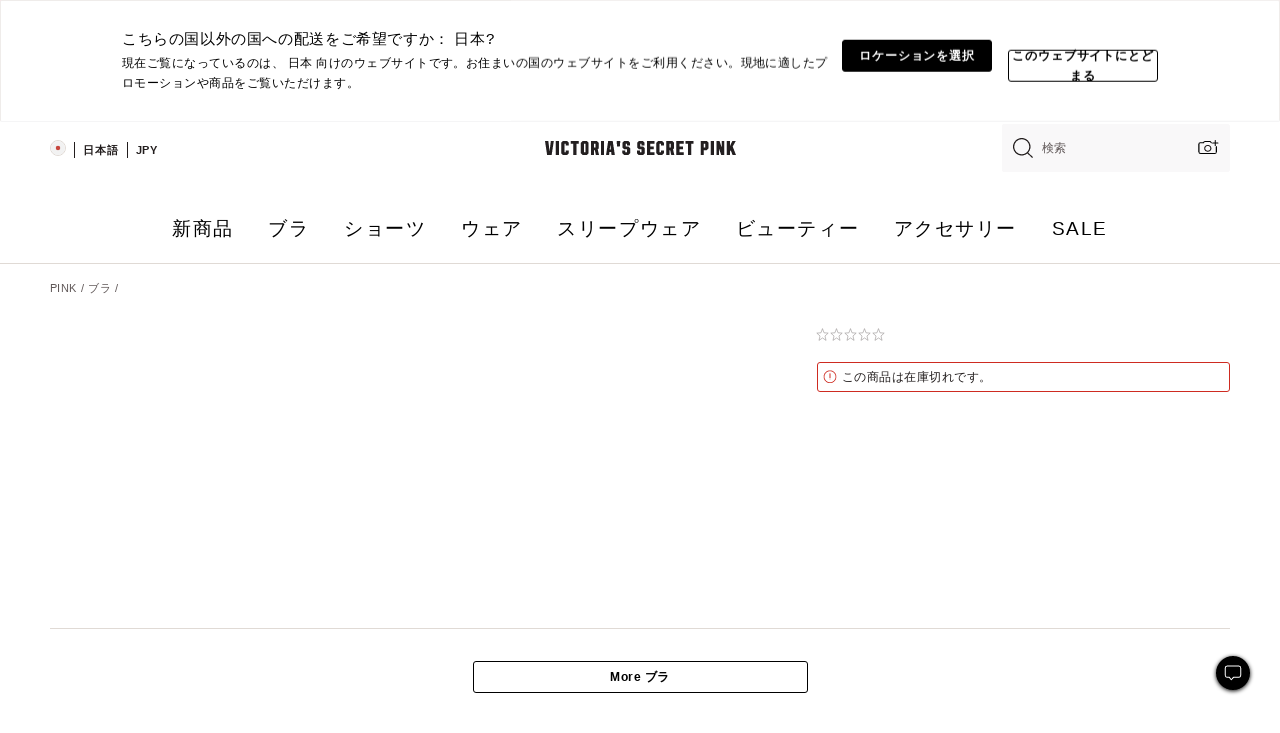

--- FILE ---
content_type: text/html;charset=UTF-8
request_url: https://ja.victoriassecret.com/jp/pink/bras-catalog/5000008928
body_size: 4822
content:
<!DOCTYPE html><html lang="ja" class="desktop " data-theme="pink" data-brand="pink" data-basic="true"><head><script id="earlyBootstrap">(()=>{const e=document.cookie,t=e.indexOf("APPTYPE="),a=document.documentElement.classList,s=document.currentScript.dataset;if(t>=0){a.add("is-app");const i=t+8,r=e.slice(i);let n="";r.startsWith("IOSHANDHELD")?(a.add("is-app-ios"),s.appPlatform="ios",n=e.slice(i+12)):r.startsWith("ANDROIDHANDHELD")&&(a.add("is-app-android"),s.appPlatform="android",n=e.slice(i+16)),n.startsWith("VS")?s.appBrand="vs":n.startsWith("PN")&&(s.appBrand="pn"),s.appPlatform&&s.appBrand&&(s.appType=s.appPlatform+"-"+s.appBrand)}if(("true"===new URL(window.location.href).searchParams.get("isNativeShopTabEnabled")||"true"===sessionStorage.getItem("isNativeShopTabEnabled"))&&(document.documentElement.classList.add("is-native-shop-tab-enabled"),sessionStorage.setItem("isNativeShopTabEnabled","true")),performance.getEntriesByType)for(const{serverTiming:e}of performance.getEntriesByType("navigation"))if(e)for(const{name:t,description:a}of e)"ssrStatus"===t?s.ssrStatus=a:"basicStatus"===t?s.basicStatus=a:"renderSource"===t?s.renderSource=a:"peceActive"===t&&(s.peceActive=a)})();</script><meta charSet="utf-8"/><meta name="viewport" id="viewport-settings" content="width=device-width, initial-scale=1, minimum-scale=1"/><meta property="og:type" content="website"/><meta property="og:site_name" content="Victoria&#x27;s Secret"/><meta name="twitter:site" content="@VictoriasSecret"/><meta property="og:image" content="https://www.victoriassecret.com/assets/m4996-VP7Q7JitTV2ecmC3sbUukA/images/pink-share.png"/><meta name="twitter:card" content="summary_large_image"/><meta property="og:title" content="購入  – オンラインでのご注文 5000008928"/><link rel="icon" sizes="48x48" href="https://ja.victoriassecret.com/assets/m4996-VP7Q7JitTV2ecmC3sbUukA/favicon.ico"/><link rel="apple-touch-icon" sizes="180x180" href="https://www.victoriassecret.com/assets/m4996-VP7Q7JitTV2ecmC3sbUukA/images/apple-touch-icon.png"/><link rel="apple-touch-icon" href="https://www.victoriassecret.com/assets/m4996-VP7Q7JitTV2ecmC3sbUukA/images/apple-touch-icon.png"/><link rel="icon" sizes="192x192" href="https://www.victoriassecret.com/assets/m4996-VP7Q7JitTV2ecmC3sbUukA/images/android-chrome-192x192.png"/><meta name="format-detection" content="telephone=no"/> <link rel="alternate" mpdisurl href="https://www.victoriassecret.com/us/pink/bras-catalog/5000008928" hrefLang="x-default"/><link rel="alternate" mpdisurl href="https://www.victoriassecret.com/at/pink/bras-catalog/5000008928" hrefLang="en-AT"/><link rel="alternate" mpdisurl href="https://www.victoriassecret.com/au/pink/bras-catalog/5000008928" hrefLang="en-AU"/><link rel="alternate" mpdisurl href="https://www.victoriassecret.com/be/pink/bras-catalog/5000008928" hrefLang="en-BE"/><link rel="alternate" mpdisurl href="https://www.victoriassecret.com/ca/pink/bras-catalog/5000008928" hrefLang="en-CA"/><link rel="alternate" mpdisurl href="https://www.victoriassecret.com/ch/pink/bras-catalog/5000008928" hrefLang="en-CH"/><link rel="alternate" mpdisurl href="https://www.victoriassecret.com/cz/pink/bras-catalog/5000008928" hrefLang="en-CZ"/><link rel="alternate" mpdisurl href="https://www.victoriassecret.com/de/pink/bras-catalog/5000008928" hrefLang="en-DE"/><link rel="alternate" mpdisurl href="https://www.victoriassecret.com/fr/pink/bras-catalog/5000008928" hrefLang="en-FR"/><link rel="alternate" mpdisurl href="https://www.victoriassecret.com/gr/pink/bras-catalog/5000008928" hrefLang="en-GR"/><link rel="alternate" mpdisurl href="https://www.victoriassecret.com/hk/pink/bras-catalog/5000008928" hrefLang="en-HK"/><link rel="alternate" mpdisurl href="https://www.victoriassecret.com/in/pink/bras-catalog/5000008928" hrefLang="en-IN"/><link rel="alternate" mpdisurl href="https://www.victoriassecret.com/jp/pink/bras-catalog/5000008928" hrefLang="en-JP"/><link rel="alternate" mpdisurl href="https://www.victoriassecret.com/kr/pink/bras-catalog/5000008928" hrefLang="en-KR"/><link rel="alternate" mpdisurl href="https://www.victoriassecret.com/mx/pink/bras-catalog/5000008928" hrefLang="en-MX"/><link rel="alternate" mpdisurl href="https://www.victoriassecret.com/nl/pink/bras-catalog/5000008928" hrefLang="en-NL"/><link rel="alternate" mpdisurl href="https://www.victoriassecret.com/no/pink/bras-catalog/5000008928" hrefLang="en-NO"/><link rel="alternate" mpdisurl href="https://www.victoriassecret.com/nz/pink/bras-catalog/5000008928" hrefLang="en-NZ"/><link rel="alternate" mpdisurl href="https://www.victoriassecret.com/ro/pink/bras-catalog/5000008928" hrefLang="en-RO"/><link rel="alternate" mpdisurl href="https://www.victoriassecret.com/se/pink/bras-catalog/5000008928" hrefLang="en-SE"/><link rel="alternate" mpdisurl href="https://www.victoriassecret.com/sg/pink/bras-catalog/5000008928" hrefLang="en-SG"/><link rel="alternate" mpdisurl href="https://www.victoriassecret.com/sk/pink/bras-catalog/5000008928" hrefLang="en-SK"/><link rel="alternate" mpdisurl href="https://www.victoriassecret.com/us/pink/bras-catalog/5000008928" hrefLang="en-US"/><link rel="alternate" mpdisurl href="https://fr.victoriassecret.com/be/pink/bras-catalog/5000008928" hrefLang="fr-BE"/><link rel="alternate" mpdisurl href="https://fr.victoriassecret.com/bf/pink/bras-catalog/5000008928" hrefLang="fr-BF"/><link rel="alternate" mpdisurl href="https://fr.victoriassecret.com/ch/pink/bras-catalog/5000008928" hrefLang="fr-CH"/><link rel="alternate" mpdisurl href="https://fr.victoriassecret.com/fr/pink/bras-catalog/5000008928" hrefLang="fr-FR"/><link rel="alternate" mpdisurl href="https://frca.victoriassecret.com/ca/pink/bras-catalog/5000008928" hrefLang="fr-CA"/><link rel="alternate" mpdisurl href="https://de.victoriassecret.com/at/pink/bras-catalog/5000008928" hrefLang="de-AT"/><link rel="alternate" mpdisurl href="https://de.victoriassecret.com/ch/pink/bras-catalog/5000008928" hrefLang="de-CH"/><link rel="alternate" mpdisurl href="https://de.victoriassecret.com/de/pink/bras-catalog/5000008928" hrefLang="de-DE"/><link rel="alternate" mpdisurl href="https://it.victoriassecret.com/it/pink/bras-catalog/5000008928" hrefLang="it-IT"/><link rel="alternate" mpdisurl href="https://ja.victoriassecret.com/jp/pink/bras-catalog/5000008928" hrefLang="ja-JP"/><link rel="alternate" mpdisurl href="https://ko.victoriassecret.com/kr/pink/bras-catalog/5000008928" hrefLang="ko-KR"/><link rel="alternate" mpdisurl href="https://pl.victoriassecret.com/pl/pink/bras-catalog/5000008928" hrefLang="pl-PL"/><link rel="alternate" mpdisurl href="https://es.victoriassecret.com/es/pink/bras-catalog/5000008928" hrefLang="es-ES"/><link rel="alternate" mpdisurl href="https://sp.victoriassecret.com/ar/pink/bras-catalog/5000008928" hrefLang="es-AR"/><link rel="alternate" mpdisurl href="https://sp.victoriassecret.com/bo/pink/bras-catalog/5000008928" hrefLang="es-BO"/><link rel="alternate" mpdisurl href="https://sp.victoriassecret.com/bz/pink/bras-catalog/5000008928" hrefLang="es-BZ"/><link rel="alternate" mpdisurl href="https://sp.victoriassecret.com/cl/pink/bras-catalog/5000008928" hrefLang="es-CL"/><link rel="alternate" mpdisurl href="https://sp.victoriassecret.com/co/pink/bras-catalog/5000008928" hrefLang="es-CO"/><link rel="alternate" mpdisurl href="https://sp.victoriassecret.com/cr/pink/bras-catalog/5000008928" hrefLang="es-CR"/><link rel="alternate" mpdisurl href="https://sp.victoriassecret.com/do/pink/bras-catalog/5000008928" hrefLang="es-DO"/><link rel="alternate" mpdisurl href="https://sp.victoriassecret.com/ec/pink/bras-catalog/5000008928" hrefLang="es-EC"/><link rel="alternate" mpdisurl href="https://sp.victoriassecret.com/gt/pink/bras-catalog/5000008928" hrefLang="es-GT"/><link rel="alternate" mpdisurl href="https://sp.victoriassecret.com/hn/pink/bras-catalog/5000008928" hrefLang="es-HN"/><link rel="alternate" mpdisurl href="https://sp.victoriassecret.com/mx/pink/bras-catalog/5000008928" hrefLang="es-MX"/><link rel="alternate" mpdisurl href="https://sp.victoriassecret.com/ni/pink/bras-catalog/5000008928" hrefLang="es-NI"/><link rel="alternate" mpdisurl href="https://sp.victoriassecret.com/pa/pink/bras-catalog/5000008928" hrefLang="es-PA"/><link rel="alternate" mpdisurl href="https://sp.victoriassecret.com/pe/pink/bras-catalog/5000008928" hrefLang="es-PE"/><link rel="alternate" mpdisurl href="https://sp.victoriassecret.com/py/pink/bras-catalog/5000008928" hrefLang="es-PY"/><link rel="alternate" mpdisurl href="https://sp.victoriassecret.com/sv/pink/bras-catalog/5000008928" hrefLang="es-SV"/><link rel="alternate" mpdisurl href="https://sp.victoriassecret.com/us/pink/bras-catalog/5000008928" hrefLang="es-US"/><link rel="alternate" mpdisurl href="https://sp.victoriassecret.com/uy/pink/bras-catalog/5000008928" hrefLang="es-UY"/><link rel="alternate" mpdisurl href="https://sp.victoriassecret.com/ve/pink/bras-catalog/5000008928" hrefLang="es-VE"/><link rel="alternate" mpdisurl href="https://nl.victoriassecret.com/nl/pink/bras-catalog/5000008928" hrefLang="nl-NL"/><link href="https://ja.victoriassecret.com/assets/m4996-VP7Q7JitTV2ecmC3sbUukA/templates/ssr-product/desktop/style.css" rel="stylesheet"/><title>購入  – オンラインでのご注文 5000008928</title><style data-styled="" data-styled-version="5.3.9">.huVxo{-webkit-animation:fadein 1s ease-in;animation:fadein 1s ease-in;margin:0 auto;}/*!sc*/
@-webkit-keyframes fadein{0%{opacity:0;}50%{opacity:0;}100%{opacity:1;}}/*!sc*/
@keyframes fadein{0%{opacity:0;}50%{opacity:0;}100%{opacity:1;}}/*!sc*/
data-styled.g1575[id="sc-hhncp1-0"]{content:"huVxo,"}/*!sc*/
.hIWGSz{position:absolute;inset:0;display:-webkit-box;display:-webkit-flex;display:-ms-flexbox;display:flex;-webkit-box-pack:center;-webkit-justify-content:center;-ms-flex-pack:center;justify-content:center;-webkit-align-items:center;-webkit-box-align:center;-ms-flex-align:center;align-items:center;}/*!sc*/
data-styled.g1576[id="sc-17pbkyn-0"]{content:"hIWGSz,"}/*!sc*/
.kyFYCC{bottom:-100px;right:0;margin:1rem;-webkit-animation:slidein 750ms ease-out 10s forwards;animation:slidein 750ms ease-out 10s forwards;}/*!sc*/
data-styled.g1577[id="sc-17pbkyn-1"]{content:"kyFYCC,"}/*!sc*/
.jMLnnC{position:absolute;top:0;width:100%;}/*!sc*/
.jMLnnC .fabric-masthead-static-brandbar{width:100%;margin:0;}/*!sc*/
.jMLnnC .fabric-masthead-static-brandbar > .fabric-masthead-static-brandbar-smo-holder{height:40px;background-color:#f9e2e7;}/*!sc*/
.jMLnnC .fabric-masthead-static-brandbar > .fabric-masthead-static-brandbar-container{height:40px;background-color:#f7f7f8;}/*!sc*/
.jMLnnC .fabric-masthead-logo-area{width:100%;-webkit-box-pack:center;-webkit-justify-content:center;-ms-flex-pack:center;justify-content:center;-webkit-justify-content:center;}/*!sc*/
.jMLnnC .fabric-masthead-logo-area.fabric-layout-breakpoints .fabric-static-masthead-logo{-webkit-flex:0 0 275px;-ms-flex:0 0 275px;flex:0 0 275px;height:40px;margin:24px auto 50px;background-color:#f5f5f6;border-radius:3px;}/*!sc*/
.jMLnnC .fabric-masthead-category-nav-item .fabric-masthead-category-nav-link{height:20px;width:90px;background-color:#f5f5f6;padding:0.334rem 0.334rem 0.334rem 4px;display:block;text-transform:uppercase;position:relative;}/*!sc*/
.jMLnnC .fabric-masthead-category-nav-item{margin-right:20px;border-radius:3px;}/*!sc*/
.jMLnnC .fabric-masthead-logo-area{display:-webkit-box;display:-webkit-flex;display:-ms-flexbox;display:flex;height:115px;-webkit-box-pack:justify;-webkit-justify-content:space-between;-ms-flex-pack:justify;justify-content:space-between;-webkit-align-items:center;-webkit-box-align:center;-ms-flex-align:center;align-items:center;}/*!sc*/
.jMLnnC .fabric-masthead-category-nav-menu{width:944px;display:-webkit-box;display:-webkit-flex;display:-ms-flexbox;display:flex;margin:0 auto;-webkit-box-pack:justify;-webkit-justify-content:space-between;-ms-flex-pack:justify;justify-content:space-between;-webkit-align-items:center;-webkit-box-align:center;-ms-flex-align:center;align-items:center;}/*!sc*/
[data-device='desktop'] .sc-d7p3b7-0 .fabric-masthead-category-nav-item{padding-bottom:0.334rem;}/*!sc*/
data-styled.g1578[id="sc-d7p3b7-0"]{content:"jMLnnC,"}/*!sc*/
</style><link rel="preconnect" href="https://ja-api.victoriassecret.com/" crossorigin="use-credentials"/>
<link rel="stylesheet" type="text/css" href="https://ja.victoriassecret.com/custom_CSS/mpCSS.css?mptest3">

<link rel="stylesheet" type="text/css" href="https://ja.victoriassecret.com/custom_CSS/mp_ja_font.css?mpcache=122222"/>
</head><body class="fabric pink"><div class="fabric-toast-traffic-control"></div><div class="reactContainer" id="componentContainer" data-hydrate="true"><header class="fabric-masthead-component sc-d7p3b7-0 jMLnnC"><div class="fabric-masthead-static-brandbar"><div class="fabric-masthead-static-brandbar-smo-holder"></div><div class="fabric-masthead-static-brandbar-container"></div></div><div class="fabric-masthead-logo-area fabric-layout-breakpoints"><h1 class="fabric-static-masthead-logo"></h1></div><nav class="fabric-masthead-static-category-nav-component"><ul class="fabric-masthead-category-nav-menu" role="menu"><li class="fabric-masthead-category-nav-item" role="none"><a class="fabric-masthead-category-nav-link"></a></li><li class="fabric-masthead-category-nav-item" role="none"><a class="fabric-masthead-category-nav-link"></a></li><li class="fabric-masthead-category-nav-item" role="none"><a class="fabric-masthead-category-nav-link"></a></li><li class="fabric-masthead-category-nav-item" role="none"><a class="fabric-masthead-category-nav-link"></a></li><li class="fabric-masthead-category-nav-item" role="none"><a class="fabric-masthead-category-nav-link"></a></li><li class="fabric-masthead-category-nav-item" role="none"><a class="fabric-masthead-category-nav-link"></a></li><li class="fabric-masthead-category-nav-item" role="none"><a class="fabric-masthead-category-nav-link"></a></li><li class="fabric-masthead-category-nav-item" role="none"><a class="fabric-masthead-category-nav-link"></a></li><li class="fabric-masthead-category-nav-item" role="none"><a class="fabric-masthead-category-nav-link"></a></li></ul></nav></header><div class="fabric-page-loading"><div class="fabric-page-spinner sc-17pbkyn-0 hIWGSz"><div class="fabric-spinner-element sc-hhncp1-0 huVxo"><div><span class="fabric-hide-a11y-element">読み込み中…</span></div><div></div><div></div><div></div><div></div><div></div><div></div><div></div><div></div><div></div><div></div><div></div></div></div><div class="fabric-toast-utility static-site"><div class="toast-container"><strong>ページの読み込みに時間がかかっています。</strong></div></div></div></div><div class="fabric-dialog-container"></div><div class="fabric-salesforce-chat-dialog"></div><script id="brastrap-data" type="application/json">{"endpoints":[{"key":"analyticsCore","context":"analytics","version":"v3","path":"global","www":false,"pci":false},{"key":"authStatus","context":"auth","version":"v27","path":"status","method":"POST","prioritized":true,"www":false,"pci":false},{"key":"featureFlags","context":"experience","version":"v4","path":"feature-flags","www":false,"pci":false,"prioritized":true,"timeout":7000,"queryWhitelist":["cm_mmc"]},{"key":"countryList","context":"settings","version":"v3","path":"countries","www":false,"pci":false},{"key":"languageList","context":"settings","version":"v3","path":"languages","www":false,"pci":false},{"key":"dataPrivacyRightsGPCSettings","context":"dataprivacyrights","version":"v7","path":"jwt","www":false,"pci":false},{"key":"zipGating","context":"gatingexperience","version":"v1","path":"sddgating","www":false,"pci":false,"prioritized":true},{"key":"environment","context":"assets","version":"m4996-VP7Q7JitTV2ecmC3sbUukA","path":"settings.json","www":true,"pci":false},{"key":"contentPersonalizationMonitor","context":"contentpersonalization","version":"v6","path":"monitor","www":false,"pci":false},{"key":"navigations","context":"navigations","version":"v9","path":"navigations?channel=victorias-secret-desktop-tablet-row","www":false,"pci":false,"queryWhitelist":["cm_mmc"]},{"key":"bagCount","context":"orders","version":"v38","path":"bag/count","www":false,"pci":false,"overrides":{"featureFlags.dimensions[dimension=F302].active=C":{"version":"v39","path":"bag/count"}}},{"key":"breadcrumbsProduct","context":"breadcrumbs","version":"v4","path":"breadcrumbs?collectionId=61ffa083-0d76-4ef2-a573-2d2c8ec52062","www":false,"pci":false,"queryWhitelist":["collectionId"]},{"key":"productPageInstance","context":"products","version":"v37","path":"page/5000008928?collectionId=4ca0f07a-1c12-47e5-b2c2-70e1142c661f&isWishlistEnabled=true","www":false,"pci":false,"queryWhitelist":["productId","cm_mmc","stackId","collectionId","includeGenerics","priceType"],"overrides":{"featureFlags.dimensions[dimension=F020].active=C":{"version":"v94"}}},{"key":"pageAnalytics","context":"pageinfo","version":"v1","path":"byid?collectionId=4ca0f07a-1c12-47e5-b2c2-70e1142c661f","www":false,"pci":false,"queryWhitelist":["collectionId"]},{"key":"modelDiversityTruthTable","context":"assets","version":"m4996-VP7Q7JitTV2ecmC3sbUukA","path":"data/modelDiversityTruthTable.json","www":true,"pci":false},{"key":"brandConfigs","context":"settings","version":"v3","path":"brandconfigs?brand=pink&region=international","www":false,"pci":false,"queryWhitelist":["brand","region"]}],"icons":["/assets/m4996-VP7Q7JitTV2ecmC3sbUukA/react/icon/brand.svg","/assets/m4996-VP7Q7JitTV2ecmC3sbUukA/react/icon/main.svg","/assets/m4996-VP7Q7JitTV2ecmC3sbUukA/react/icon/third-party.svg","/assets/m4996-VP7Q7JitTV2ecmC3sbUukA/react/icon/exclude.svg"],"scripts":[],"settings":{"apiUrl":"https://ja-api.victoriassecret.com","pciApiUrl":"https://api2.victoriassecret.com"}}</script><script id="reactLibrary" src="https://www.victoriassecret.com/assets/m4996-VP7Q7JitTV2ecmC3sbUukA/desktop/react-18.js" defer=""></script><script id="sentryReactSdk" src="https://www.victoriassecret.com/assets/m4996-VP7Q7JitTV2ecmC3sbUukA/desktop/sentry-react-sdk.js" defer=""></script><script id="brastrap" src="https://ja.victoriassecret.com/assets/m4996-VP7Q7JitTV2ecmC3sbUukA/brastrap.js" defer=""></script><!-- mp_trans_schedule_disable_start 149 --><script id="clientProps" type="application/json">{"apiData":{"cmsPage":{"oldPath":"","path":"/pink/bras-catalog/5000008928","template":"product","productId":"5000008928","collectionId":"4ca0f07a-1c12-47e5-b2c2-70e1142c661f","mppiCollectionId":"61ffa083-0d76-4ef2-a573-2d2c8ec52062","masterStyleId":"5000008928","pagePath":"/pink/bras-catalog","channel":"All","meta":{"id":"5000008928|4ca0f07a-1c12-47e5-b2c2-70e1142c661f","name":"","language":"","title":"Buy  - Order  online 5000008928","metas":[{"name":"metaTitle","content":"Buy  - Order  online 5000008928"},{"name":"canonicalURL","content":"/pink/bras-catalog/5000008928"}]},"analytics":{},"redirect":{}}},"apiResponses":{},"brand":"pink","buildId":"m4996-VP7Q7JitTV2ecmC3sbUukA","category":"bras-catalog","cmsPageChannel":"victorias-secret-desktop-tablet-row","countryCode":"jp","deployEnv":{"wwwOrigin":"https://ja.victoriassecret.com/","apiOrigin":"https://ja-api.victoriassecret.com","apiPciOrigin":"https://api2.victoriassecret.com","languageDomainSuffix":".victoriassecret.com","englishDomainPrefix":"www","assetsOrigin":"https://ja.victoriassecret.com/","assetsContext":"/assets","languageDomains":{"de.victoriassecret.com":{"domainCode":"de"},"es.victoriassecret.com":{"domainCode":"es"},"fr.victoriassecret.com":{"domainCode":"fr"},"frca.victoriassecret.com":{"domainCode":"frca"},"it.victoriassecret.com":{"domainCode":"it"},"ja.victoriassecret.com":{"domainCode":"ja"},"ko.victoriassecret.com":{"domainCode":"ko"},"pl.victoriassecret.com":{"domainCode":"pl"},"sp.victoriassecret.com":{"domainCode":"sp"}}},"deployEnvName":"production","deviceType":"desktop","endpoints":[{"key":"analyticsCore","context":"analytics","version":"v3","path":"global","www":false,"pci":false},{"key":"authStatus","context":"auth","version":"v27","path":"status","method":"POST","prioritized":true,"www":false,"pci":false},{"key":"featureFlags","context":"experience","version":"v4","path":"feature-flags","www":false,"pci":false,"prioritized":true,"timeout":7000,"queryWhitelist":["cm_mmc"]},{"key":"countryList","context":"settings","version":"v3","path":"countries","www":false,"pci":false},{"key":"languageList","context":"settings","version":"v3","path":"languages","www":false,"pci":false},{"key":"dataPrivacyRightsGPCSettings","context":"dataprivacyrights","version":"v7","path":"jwt","www":false,"pci":false},{"key":"zipGating","context":"gatingexperience","version":"v1","path":"sddgating","www":false,"pci":false,"prioritized":true},{"key":"environment","context":"assets","version":"m4996-VP7Q7JitTV2ecmC3sbUukA","path":"settings.json","www":true,"pci":false},{"key":"contentPersonalizationMonitor","context":"contentpersonalization","version":"v6","path":"monitor","www":false,"pci":false},{"key":"navigations","context":"navigations","version":"v9","path":"navigations?channel=victorias-secret-desktop-tablet-row","www":false,"pci":false,"queryWhitelist":["cm_mmc"]},{"key":"bagCount","context":"orders","version":"v38","path":"bag/count","www":false,"pci":false,"overrides":{"featureFlags.dimensions[dimension=F302].active=C":{"version":"v39","path":"bag/count"}}},{"key":"breadcrumbsProduct","context":"breadcrumbs","version":"v4","path":"breadcrumbs?collectionId=61ffa083-0d76-4ef2-a573-2d2c8ec52062","www":false,"pci":false,"queryWhitelist":["collectionId"]},{"key":"productPageInstance","context":"products","version":"v37","path":"page/5000008928?collectionId=4ca0f07a-1c12-47e5-b2c2-70e1142c661f&isWishlistEnabled=true","www":false,"pci":false,"queryWhitelist":["productId","cm_mmc","stackId","collectionId","includeGenerics","priceType"],"overrides":{"featureFlags.dimensions[dimension=F020].active=C":{"version":"v94"}}},{"key":"pageAnalytics","context":"pageinfo","version":"v1","path":"byid?collectionId=4ca0f07a-1c12-47e5-b2c2-70e1142c661f","www":false,"pci":false,"queryWhitelist":["collectionId"]},{"key":"modelDiversityTruthTable","context":"assets","version":"m4996-VP7Q7JitTV2ecmC3sbUukA","path":"data/modelDiversityTruthTable.json","www":true,"pci":false},{"key":"brandConfigs","context":"settings","version":"v3","path":"brandconfigs?brand=pink&region=international","www":false,"pci":false,"queryWhitelist":["brand","region"]}],"languageCode":"ja","react18Mode":false,"renderType":"basic","sanitizedUrl":"https://ja.victoriassecret.com/jp/pink/bras-catalog/5000008928","timestamp":1769026412669,"enableSentry":true}</script><!-- mp_trans_schedule_disable_end 149 --><script src="https://ja.victoriassecret.com/assets/m4996-VP7Q7JitTV2ecmC3sbUukA/desktop/runtime.js" defer=""></script><script src="https://ja.victoriassecret.com/assets/m4996-VP7Q7JitTV2ecmC3sbUukA/desktop/5641.js" defer=""></script><script src="https://ja.victoriassecret.com/assets/m4996-VP7Q7JitTV2ecmC3sbUukA/desktop/573.js" defer=""></script><script src="https://ja.victoriassecret.com/assets/m4996-VP7Q7JitTV2ecmC3sbUukA/desktop/6863.js" defer=""></script><script src="https://ja.victoriassecret.com/assets/m4996-VP7Q7JitTV2ecmC3sbUukA/desktop/9300.js" defer=""></script><script src="https://ja.victoriassecret.com/assets/m4996-VP7Q7JitTV2ecmC3sbUukA/desktop/8776.js" defer=""></script><script src="https://ja.victoriassecret.com/assets/m4996-VP7Q7JitTV2ecmC3sbUukA/desktop/1440.js" defer=""></script><script src="https://ja.victoriassecret.com/assets/m4996-VP7Q7JitTV2ecmC3sbUukA/desktop/2316.js" defer=""></script><script src="https://ja.victoriassecret.com/assets/m4996-VP7Q7JitTV2ecmC3sbUukA/desktop/8743.js" defer=""></script><script src="https://ja.victoriassecret.com/assets/m4996-VP7Q7JitTV2ecmC3sbUukA/desktop/401.js" defer=""></script><script src="https://ja.victoriassecret.com/assets/m4996-VP7Q7JitTV2ecmC3sbUukA/desktop/7104.js" defer=""></script><script src="https://ja.victoriassecret.com/assets/m4996-VP7Q7JitTV2ecmC3sbUukA/desktop/3786.js" defer=""></script><script src="https://ja.victoriassecret.com/assets/m4996-VP7Q7JitTV2ecmC3sbUukA/desktop/420.js" defer=""></script><script src="https://ja.victoriassecret.com/assets/m4996-VP7Q7JitTV2ecmC3sbUukA/templates/ssr-product/desktop/index.js" defer=""></script><style type="text/css">/*MP#1218*/@media only screen and (max-width:1200px){.shop-by-style-carousel > div{height:310px;overflow:visible;}}</style></body>
<!-- MP Google Tag Manager -->
<script nonce="mpgtmdply">(function(w,d,s,l,i){w[l]=w[l]||[];w[l].push({'gtm.start':
new Date().getTime(),event:'gtm.js'});var f=d.getElementsByTagName(s)[0],
j=d.createElement(s),dl=l!='dataLayer'?'&l='+l:'';j.async=true;j.src=
'https://www.googletagmanager.com/gtm.js?id='+i+dl;f.parentNode.insertBefore(j,f);
})(window,document,'script','mpDataLayer','GTM-NKJ73QTQ');</script>
<!-- End Google Tag Manager -->

<!-- MP Google Tag Manager (noscript) -->
<noscript><iframe src="https://www.googletagmanager.com/ns.html?id=GTM-NKJ73QTQ"
height="0" width="0" style="display:none;visibility:hidden"></iframe></noscript>
<!-- End Google Tag Manager (noscript) -->

<!--Processed by MotionPoint's TransMotion (r) translation engine v22.36.0 12/23/2025. Copyright© 2003-2026 MotionPoint Corporation. All Rights Reserved. This product is protected under one or more of the following US patents: 7584216, 7580960, 7627479, 7627817, 7996417, 8065294. Other patents pending.--></html>

--- FILE ---
content_type: text/css;charset=UTF-8
request_url: https://ja.victoriassecret.com/custom_CSS/mpCSS.css?mptest3
body_size: 6741
content:
@import url("https://fonts.googleapis.com/css2?family=Saira+Condensed:wght@300;400;500;700&family=Teko:wght@300;500&display=swap");

/* dateUpdated 09.7.25 */
/*FID: 187472 OLD FID: 34983 JA PROD */
/*##################IMPORTANT#####################################
There are fixed rules for line-heights in JA.
DO NOT use line-height to address misalignments without approval
################################################################*/

/*PR Ticket #933177 - Apply Custom CTA Font-Weight (DESKTOP/MOBILE)*/
[class$="-cta"] {
  font-weight: 700 !important;
}

/*PR Ticket #933177 - Apply Custom CTA Line-Height & Font-Size (DESKTOP)*/
.desktop [class$="text-field-1"] {
  line-height: 1.4em !important;
}

.desktop [class$="text-field-4"] {
  margin-bottom: 0.04em !important;
}

.desktop [class$="text-field-5"] {
  line-height: 1.05em !important;
}

.desktop [class$="text-field-6"] {
  line-height: 1.5em !important;
}

.desktop [class$="text-field-7"] {
  line-height: 1.75em !important;
  /* font-size: 12px !important; */
}

.desktop [class$="-cta"] {
  line-height: 1.45em !important;
}

/*PR Ticket #933177 - Apply Custom CTA Line-Height & Font-Size (MOBILE)*/
.mobile [class$="text-field-1"] {
  line-height: 2em !important;
}

.mobile [class$="text-field-4"] {
  margin-bottom: 0.1em !important;
}

.mobile [class$="text-field-5"] {
  line-height: 1.35em !important;
}

.mobile [class$="-cta"] {
  /* line-height: 2.1em !important; */
}

/*########################################################################*/

/* 931365.1 | 04.06.21 */

nav.fabric-masthead-category-nav-component li a svg[class*="arrow"] {
  position: absolute;
  margin-top: 3px;
}

html.desktop body.fabric.pink nav.fabric-masthead-category-nav-component li a {
  white-space: nowrap;
}

/* 931365.6 | 04.14.21 */

div#hp-instagram-feed a.instagramWrapper__header-link[href="https://instagram.com/vspink/"]
{
  font-family: PinkSans100, sans-serif !important;
}

/* 931365.9 | 04.14.21 */
/*PR Updated - Customer has specific line-height requirements/guidelines - Misalignment are not to be corrected via Line-Height*/
/*div.fabric-itc-content-region div[class*="fabric-itc-content-region-text-field"]{
line-height: 1 !important;
}*/

/* 
div.fabric-cms-component-item.fabric-itc-editorial.fabric-vs2-promo-theme {
margin-top: 0.5em!important;
} 
*/

/* 934828 Customization - Hide Live Chat - START  (Copied from ES)*/
/* ul.fabric-footer-component-menu button[class*=-button-element].fabric-footer-component-hover {
    display: none;
}

body.fabric span.fabric-live-chat-link button.fabric-live-chat-component-square-button {
    display: none;
}

ul#masthead-utility-nav-tab-help>li:nth-child(2) {
    display: none;
}

div#fabric-accordion-utility-body-accordionItem1>ul>li:nth-child(2)>button {
    display: none;
}

div>footer.fabric-footer-component>div.fabric-footer-component-utility>button:nth-child(2) {
    display: none;
}

footer.fabric-checkout-bag-drawer-footer div.checkout-footer-help button.fabric-primary-button-element {
    display: none;
}

div#fabric-accordion-utility-body-accordionItem13>ul>li:nth-child(2)>button {
    display: none;
}

a#rn_ConditionalChatLink_6_DefaultLink {
    display: none;
}

a#fab-footerLiveChat {
    display: none;
}

button#livechat {
    display: none;
}

button.fabric-chat-dialog-button.fabric-primary-black-button-element {
    display: none;
}

body>div.themeLayoutStarterWrapper.isHeroUnderHeader-true.isHeaderPinned-false.siteforceThemeLayoutStarter>div.body.isPageWidthFixed-true>div>div.slds-col--padded.contentRegion.comm-layout-column>div>div:nth-child(3)>div>div>ul>li:nth-child(2) {
    display: none;
}

body>div.themeLayoutStarterWrapper.isHeroUnderHeader-true.isHeaderPinned-false.siteforceThemeLayoutStarter>div.body.isPageWidthFixed-true>div>div.slds-col--padded.contentRegion.comm-layout-column>div>div:nth-child(3)>div>div>ul>li:nth-child(3) {
    display: none;
}

body>div.fabric-main-container>footer>ul:nth-child(1)>li:nth-child(1)>ul>li:nth-child(2)>button {
    display: none;
}

body>div.fabric-main-container>main>div.fabric-chatbot-component>button {
    display: none;
}

body>div.themeLayoutStarterWrapper.isHeroUnderHeader-false.isHeaderPinned-false.siteforceThemeLayoutStarter>div.body.isPageWidthFixed-true>div>div.slds-col--padded.comm-content-footer.comm-layout-column>div>div>div>div>ul>li:nth-child(2) {
    display: none;
}

button.slds-button.slds-button_neutral.chatDesign.transFormUp {
    display: none;
}

#fab-page-footer>div>div>div:nth-child(2)>div>div:nth-child(1) {
    display: none;
}

body.fabric .fabric-footer-component .fabric-chatbot-accordion .fabric-accordion-utility-item-body .fabric-live-chat-link {
    display: none;
}

body>div.themeLayoutStarterWrapper.isHeroUnderHeader-false.isHeaderPinned-false.siteforceThemeLayoutStarter>div.body.isPageWidthFixed-true>div>div.slds-col--padded.comm-content-footer.comm-layout-column>div>div>div>div>ul>li:nth-child(3)>button {
    display: none;
}

#fab-page-footer>div>div>div:nth-child(2)>div>div:nth-child(1)>div:nth-child(1)>a {
    display: none;
}

button.fabric-chat-dialog-button.fabric-chatbot-component-text-button {
    display: none;

}

button.fabric-chat-dialog-button {
    display: none !important;
}

button.fabric-chatbot-link-component {
    display: none !important;
}

.fabric .fabric-chatbot-component-search-results {
    display: none;
}

button.fabric-plain-underline-button-element.fabric-underwire-chatbot-component {
    display: none;
}

.fabric-chatbot-component-search-results+.fabric-icon-element {
    display: none
}

[class$="chatbot-component"] {
    display: none;
} */

/* Customization - Hide Live Chat - END */

/* 934828 Customization - Hide Write a Review - START (Copied from ES)*/
.fabric-ratings-and-reviews-component-overview-write-a-review,
.fabric-write-a-review-button,
div.fabric-ratings-and-reviews-component-summary
  > .fabric-h3-typography-element,
div.fabric-ratings-and-reviews-component-summary > p:nth-child(11) {
  display: none !important;
}

/* Customization - Hide Write a Review - END */

/* 931365.13 | 04.22.21 */

footer.fabric-modal-controls-component button {
  padding-left: 6px !important;
  padding-right: 6px !important;
}

@media (min-width: 1200px) {
  div.fabric-cms-component-item
    a[href="/jp/vs/bras/push-up"]
    ~ div.fabric-itc-content-region
    > div {
    padding-left: 30px;
  }
}

/* 931365.17 | 04.26.21 */
/* div#vs-dash-carousel>div.ls-slider-widget-container>div.ls-slider-container>div.slick-list>div.slick-track {
  width: 1920px !important;
} */

/* 936376.1 | 4/30/2021 */
/*@media only screen and (min-width:1280px)and (max-width:9000px){
body > div.fabric-main-container.vs > main > div.fabric-cms-component-list-main.fabric-cms-component-list > div.fabric-cms-component-item > div.fabric-itc-media-region{
    margin-top: 40px;
}
}*/

@media only screen and (min-width: 320px) and (max-width: 767px) {
  main
    > div.fabric-cms-component-list-main.fabric-cms-component-list
    > div:nth-child(19)
    > div.fabric-itc-content-region {
    margin-top: 40px;
  }
}

/* 936376.1 | 04.30.21 */
@media only screen and (min-width: 1280px) and (max-width: 9000px) {
  .fabric-cms-component-list
    .fabric-itc.fabric-itc-editorial.fabric-vs1-feature-theme
    .fabric-itc-content-region-text-field-4 {
    font-size: 3em;
  }
}

div.fabric-main-container.beauty
  div.fabric-itc-content-region
  div.fabric-itc-content-region-text-field-6
  span
  p {
  font-size: 0.8em;
}

@media (max-width: 768px) {
  .fabric-cms-component-list
    .fabric-itc.fabric-itc-editorial.fabric-vs2-promo-theme
    .fabric-itc-content-region-text-field-4 {
    font-size: 2em;
  }
}

/* 931365.23 | 05.10.21 */
@media only screen and (min-width: 1280px) and (max-width: 9000px) {
  div > ul > li.navTopicDesign > div > div.rightAlign > a.fontDesign {
    white-space: nowrap;
  }
}

/* 945332 | 07.14.2021 */
@media only screen and (min-width: 1280px) and (max-width: 9000px) {
  div.fabric-cms-component-list-main
    > div:nth-child(12)
    > div.fabric-itc-content-region
    > div.fabric-itc-content-region-text-field-6 {
    font-size: 18px !important;
  }

  div.fabric-cms-component-list-main
    > div.fabric-cms-component-item.fabric-itc-editorial.fabric-vs2-promo-theme
    > div.fabric-itc-content-region
    > div.fabric-itc-content-region-text-field-4 {
    /* white-space: nowrap; */
    font-size: 2rem;
  }
}

/* 945615 | 07.19.2021 */
div.fabric-cms-component-list-main
  > div.fabric-itc-editorial.fabric-vs2-promo-theme
  > div.fabric-itc-content-region
  > div.fabric-itc-content-region-text-field-6 {
  font-size: 0.95em;
}

/* 949946 | 08.25.21 */
body
  > div.fabric-main-container.vs
  > main
  > div.fabric-cms-component-list-main.fabric-cms-component-list
  > div.fabric-itc-content-region-width-one-third.fabric-vs1-feature-theme
  > div.fabric-itc-content-region
  > div.fabric-itc-content-region-text-field-5 {
  font-size: 56px;
}

/* 951962 | 09.17.21 */

div.fabric-country-confirmation-pushdown-container
  > div.fabric-country-confirmation-text
  ~ div.fabric-country-confirmation-buttons {
  min-width: 400px !important;
}

div.fabric-country-confirmation-pushdown-container
  > div.fabric-country-confirmation-text
  ~ div.fabric-country-confirmation-buttons
  > button {
  min-width: 186px;
}

/* 952535 | 09.17.21 */
div.fabric-cms-component-item
  a[href="/jp/vs/swimwear/offer"]
  ~ div.fabric-itc-content-region
  div.fabric-itc-content-region-text-field-3 {
  max-width: 90%;
  margin: 0 auto;
}

/* 953051 | 09.21.21 */
a[href="/jp/vs/swimwear/offer"]
  ~ div.fabric-itc-media-region
  ~ div.fabric-itc-content-region
  div.fabric-itc-content-region-text-field-3 {
  max-width: 77%;
}

/* 782165.19 | 10.15.21 */
div.fabric-itc-content-region > div.fabric-itc-content-region-text-field-6,
main
  > div.fabric-cms-component-list-main
  > div.fabric-cms-component-item
  > div.fabric-itc-content-region
  > div.fabric-itc-content-region-text-field-6 {
  font-size: 17px !important;
}

/* 958539 | 11.03.21 */
body
  > div.fabric-main-container.pink
  > header
  > nav.react-masthead-category-nav
  > ul {
  width: 1180px !important;
}

body
  > div.fabric-main-container.beauty
  > main
  > div.fabric-cms-component-list-main.fabric-cms-component-list
  > div:nth-child(6)
  > div.fabric-itc-content-region
  > div.fabric-itc-content-region-text-field-4 {
  font-size: 50px !important;
}

/* 959394 | 11.11.21 */
@media only screen and (min-width: 1280px) and (max-width: 9000px) {
  body
    > div.fabric-main-container.beauty
    > main
    > div.fabric-cms-component-list-main.fabric-cms-component-list
    > div:nth-child(8)
    > div.fabric-itc-content-region
    > div.fabric-itc-content-region-text-field-4 {
    font-size: 49px !important;
  }
}

/* 962018 | 12.02.21 */
@media only screen and (min-width: 1280px) and (max-width: 9000px) {
  body
    > div.fabric-main-container.beauty
    > main
    > div.fabric-cms-component-list-main.fabric-cms-component-list
    > div.fabric-cms-component-item.fabric-image-text-cms-component.fabric-itc.fabric-itc-editorial.fabric-itc-content-region-width-one-third.fabric-pink1-feature-theme.fabric-itc-content-region-position-inner-center-left.fabric-itc-intramargins-regular.fabric-cms-component-margin-right-none.fabric-cms-component-margin-bottom
    > div.fabric-itc-content-region
    > div.fabric-itc-content-region-text-field-2 {
    font-size: 53px;
  }
}

/* 967190 | 01.18.22 */
@media only screen and (min-width: 1280px) and (max-width: 9000px) {
  body
    > div.fabric-main-container.vs
    > main
    > div.fabric-cms-component-list-main.fabric-cms-component-list
    > div:nth-child(11)
    > div.fabric-itc-content-region
    > div.fabric-itc-content-region-text-field-3 {
    width: 600px;
  }
}

/* 967920 | 01.19.22 */
@media only screen and (min-width: 1280px) and (max-width: 9000px) {
  main
    > div.fabric-cms-component-list-main.fabric-cms-component-list
    > div:nth-child(26)
    > div.fabric-itc-content-region
    > div.fabric-itc-content-region-text-field-2 {
    font-size: 62px !important;
  }
}

/* 970414 | 2.4.22 */
li.chatMargin button.slds-button.slds-button_neutral.chatDesign {
  min-width: 220px;
}

/* 971042 | 02.09.21 */
@media only screen and (min-width: 1280px) and (max-width: 9000px) {
  body
    > div.fabric-main-container.vs
    > main
    > div.fabric-cms-component-list-main.fabric-cms-component-list
    > div.fabric-cms-component-item.fabric-image-text-cms-component.fabric-itc.fabric-itc-editorial.fabric-itc-content-region-width-full.fabric-vs2-promo-theme.fabric-itc-content-region-position-inner-center-center.fabric-itc-intramargins-regular.fabric-cms-component-margin-right.fabric-cms-component-margin-bottom
    > div
    > div.fabric-itc-content-region-text-field-3 {
    font-size: 55px;
  }
}

/* 928873.58 | 02.16.21 */
body
  > div.themeLayoutStarterWrapper.isHeroUnderHeader-true.isHeaderPinned-false.siteforceThemeLayoutStarter
  > div.body.isPageWidthFixed-true
  > div
  > div.slds-col--padded.contentRegion.comm-layout-column
  > div
  > div:nth-child(4)
  > div
  > div
  > ul
  > li:nth-child(3) {
  display: none;
}

/* 973421 | 02.25.21 */
@media only screen and (min-width: 1280px) and (max-width: 9000px) {
  body
    > div.fabric-main-container.beauty
    > main
    > div.fabric-cms-component-list-main.fabric-cms-component-list
    > div.fabric-cms-component-item.fabric-image-text-cms-component.fabric-itc.fabric-itc-editorial.fabric-itc-content-region-width-one-third.fabric-vs2-promo-theme.fabric-itc-content-region-position-inner-center-left.fabric-itc-intramargins-regular.fabric-cms-component-margin-right-none.fabric-cms-component-margin-bottom
    > div.fabric-itc-content-region
    > div.fabric-itc-content-region-text-field-3 {
    font-size: 57px;
  }

  body
    > div.fabric-main-container.beauty
    > main
    > div.fabric-cms-component-list-main.fabric-cms-component-list
    > div.fabric-cms-component-item.fabric-image-text-cms-component.fabric-itc.fabric-itc-editorial.fabric-itc-content-region-width-one-third.fabric-vs2-promo-theme.fabric-itc-content-region-position-inner-center-left.fabric-itc-intramargins-regular.fabric-cms-component-margin-right-none.fabric-cms-component-margin-bottom
    > div.fabric-itc-content-region
    > div.fabric-itc-content-region-text-field-6 {
    font-size: 16px !important;
  }
}

/* 975453 | 3.10.22 */

@media (min-width: 768px) {
  div.fabric-cms-component-item.fabric-image-text-cms-component.fabric-itc.fabric-itc-editorial.fabric-itc-content-region-width-full.fabric-vs1-feature-theme.fabric-itc-content-region-position-caption-bottom.fabric-itc-intramargins-small.fabric-cms-component-margin-right-none.fabric-cms-component-margin-bottom {
    min-width: 200px;
  }

  div.fabric-cms-component-item.fabric-image-text-cms-component.fabric-itc.fabric-itc-editorial.fabric-itc-content-region-width-full.fabric-vs1-feature-theme.fabric-itc-content-region-position-caption-bottom.fabric-itc-intramargins-small.fabric-cms-component-margin-right-none.fabric-cms-component-margin-bottom
    div.fabric-itc-content-region-text-field-1 {
    white-space: nowrap;
  }

  div.fabric-cms-component-item.fabric-image-text-cms-component.fabric-itc.fabric-itc-editorial.fabric-itc-content-region-width-full.fabric-vs1-feature-theme.fabric-itc-content-region-position-caption-bottom.fabric-itc-intramargins-small.fabric-cms-component-margin-right-none.fabric-cms-component-margin-bottom
    img {
    margin: 0 auto;
  }
}

/* 979913 | 4.15.22 */
@media (min-width: 768px) {
  div[data-id="ea845ffa-0c62-42ff-8eac-365ee1a93210"]
    > div.fabric-itc-content-region
    > div.fabric-itc-content-region-text-field-2 {
    font-size: 3.2em !important;
  }

  div[data-id="eea5b07d-4007-4110-8506-4a258b56c021"]
    > div.fabric-itc-content-region
    > div.fabric-itc-content-region-text-field-2 {
    font-size: 3em !important;
    margin: 0px 10%;
  }

  div[data-id="d000dc63-57da-40ba-b295-39d19fcb8ede"]
    > div.fabric-itc-content-region
    > div.fabric-itc-content-region-text-field-3 {
    margin: 0px 10%;
  }

  div[data-id="80cef103-ab79-46d8-a99d-ecf276f706da"]
    > div.fabric-itc-content-region
    > div.fabric-itc-content-region-text-field-3 {
    margin: 0px 17%;
    font-size: 2em;
  }

  div[data-id="80cef103-ab79-46d8-a99d-ecf276f706da"]
    > div.fabric-itc-content-region
    > div.fabric-itc-content-region-text-field-3
    > br {
    display: none;
  }

  div[data-id="2e9f03cc-5436-4972-b131-0b5f9638ed6c"]
    > div.fabric-itc-content-region
    > div.fabric-itc-content-region-text-field-3 {
    margin-left: 11%;
    margin-right: 11%;
  }
}

/* 980447 | 04.19.22 */
@media only screen and (min-width: 1280px) and (max-width: 9000px) {
  body
    > div.fabric-main-container.pink
    > main
    > div.react.react-cms-component-list
    > div
    > div:nth-child(17)
    > div.sc-gJbFMZ.fabric-itc-content-region
    > div.fabric-itc-content-region-text-field-2 {
    word-break: keep-all;
  }
}

/* 980580 | 04.20.22 */
@media only screen and (min-width: 1280px) and (max-width: 9000px) {
  div.react.react-cms-component-list
    > div
    > div:nth-child(22)
    > div.instagramWrapper
    > div.instagramWrapper__header {
    width: 750px;
  }
}

/* 981204 | 4.26.22 */
@media only screen and (min-width: 1280px) and (max-width: 9000px) {
  a[href*="/pink/beauty/body-care?brand=pink"]
    ~ div.fabric-itc-media-region
    + div.fabric-itc-content-region {
    width: 43% !important;
    padding-right: 0 !important;
    margin-right: -2%;
  }
}

div.instagramWrapper__header {
  min-width: 60% !important;
}

div.instagramWrapper__header a.instagramWrapper__header-link {
  font-family: "Saira Condensed", sans-serif !important;
  font-weight: 700 !important;
}

a[href*="/vs/beauty/new-bombshell-sundrenched?brand=beauty"]
  ~ div.fabric-itc-media-region
  + div.fabric-itc-content-region {
  width: 43% !important;
  padding-left: 0 !important;
  margin-left: -2%;
  margin-top: -6%;
}

a[href*="/vs/beauty/new-bombshell-sundrenched?brand=beauty"]
  ~ div.fabric-itc-media-region
  + div.fabric-itc-content-region
  span.prism-danger-zone {
  letter-spacing: -0.01em;
}

/* 981255 | 4.27.22 */

div.instagramWrapper__header a.instagramWrapper__header-link {
  font-size: 1.8rem;
  letter-spacing: 0.2em;
}

/* 984214 | 05.31.22 */
body
  > div.fabric-main-container.vs
  > main
  > div.react.react-cms-component-list
  > div
  > div.sc-eVmaja.kaIJzg.fabric-image-text-cms-component.fabric-cms-component-item.fabric-itc.fabric-itc-editorial
  > div.sc-iidxPo.Xjlgf.fabric-itc-content-region
  > div.fabric-itc-content-region-text-field-2,
body
  > div.fabric-main-container.vs
  > main
  > div.react.react-cms-component-list
  > div
  > div.sc-eVmaja.kaIJzg.fabric-image-text-cms-component.fabric-cms-component-item.fabric-itc.fabric-itc-editorial
  > div.sc-iidxPo.Xjlgf.fabric-itc-content-region
  > div.fabric-itc-content-region-text-field-2 {
  /* letter-spacing: 20px;*/
}

body
  > div.fabric-main-container.vs
  > main
  > div.react.react-cms-component-list
  > div
  > div.sc-eVmaja.kaIJzg.fabric-image-text-cms-component.fabric-cms-component-item.fabric-itc.fabric-itc-editorial
  > div.sc-iidxPo.Xjlgf.fabric-itc-content-region
  > div.fabric-itc-content-region-text-field-7 {
  /* letter-spacing: 10px; */
}

body
  > div.fabric-main-container.vs
  > main
  > div.react.react-cms-component-list
  > div
  > div.sc-eVmaja.kaIJzg.fabric-image-text-cms-component.fabric-cms-component-item.fabric-itc.fabric-itc.fabric-itc-editorial
  > div.sc-iidxPo.Xjlgf.fabric-itc-content-region
  > div.fabric-itc-content-region-cta
  > div
  > a
  > span,
body
  > div.fabric-main-container.vs
  > main
  > div.react.react-cms-component-list
  > div
  > div.sc-eVmaja.kaIJzg.fabric-image-text-cms-component.fabric-cms-component-item.fabric-itc.fabric-itc-editorial
  > div.sc-iidxPo.Xjlgf.fabric-itc-content-region
  > div.fabric-itc-content-region-cta
  > div
  > a
  > span {
  letter-spacing: 1px;
}

/* 987078 | 06.15.22 */
body
  > div.fabric-main-container.pink
  > header
  > nav.react-masthead-category-nav.react-masthead-floater
  > ul,
body
  > div.fabric-main-container.beauty
  > header
  > nav.react-masthead-category-nav.react-masthead-floater
  > ul,
body
  > div.fabric-main-container.vs
  > header
  > nav.react-masthead-category-nav.react-masthead-floater
  > ul {
  width: 1200px;
}

/* 988596 | 6.28.2022 | Chat Removal */
/* .chat-button-visibility-hidden{
    display:none!important;
} */

/* 988857.2 | 7.01.2022 */
body
  > div.fabric-main-container.vs
  > main
  > div.react.react-cms-component-list
  > div
  > div:nth-child(17)
  > div.sc-eVmaja.cGjUaA.fabric-itc-content-region
  > div.fabric-itc-content-region-text-field-4,
body
  > div.fabric-main-container.vs
  > main
  > div.react.react-cms-component-list
  > div
  > div:nth-child(18)
  > div.sc-eVmaja.cGjUaA.fabric-itc-content-region
  > div.fabric-itc-content-region-text-field-5 {
  font-size: 1.35125em;
}

/* 989899 | 7.12.2022 */
@media only screen and (min-width: 320px) and (max-width: 767px) {
  body
    > div.fabric-main-container.vs
    > main
    > div.react.react-cms-component-list
    > div
    > div:nth-child(20)
    > div
    > div.fabric-itc-content-region-text-field-3,
  body
    > div.fabric-main-container.vs
    > main
    > div.fabric-cms-component-list-main.fabric-cms-component-list
    > div:nth-child(20)
    > div
    > div.fabric-itc-content-region-text-field-3,
  body
    > div.fabric-main-container.vs
    > main
    > div.react.react-cms-component-list
    > div
    > div:nth-child(9)
    > div.sc-eVmaja.cGjUaA.fabric-itc-content-region
    > div.fabric-itc-content-region-text-field-3 {
    width: 71%;
  }
  body
    > div.fabric-main-container.vs
    > main
    > div.react.react-cms-component-list
    > div
    > div:nth-child(20)
    > div,
  body
    > div.fabric-main-container.vs
    > main
    > div.fabric-cms-component-list-main.fabric-cms-component-list
    > div:nth-child(20)
    > div,
  body
    > div.fabric-main-container.vs
    > main
    > div.react.react-cms-component-list
    > div
    > div:nth-child(9)
    > div.sc-eVmaja.cGjUaA.fabric-itc-content-region {
    text-align: -webkit-center;
  }
  body
    > div.fabric-main-container.vs
    > main
    > div.react.react-cms-component-list
    > div
    > div.sc-hxaKgE.djoYtQ.fabric-image-text-cms-component.fabric-cms-component-item.fabric-itc.fabric-itc-editorial.fabric-itc-content-region-width-full.fabric-vs2-promo-theme.fabric-itc-content-region-position-inner-center-center.fabric-itc-intramargins-mobile.fabric-cms-component-margin-right-none.fabric-cms-component-margin-bottom-none
    > div.sc-eVmaja.cGjUaA.fabric-itc-content-region
    > div.fabric-itc-content-region-text-field-5
    > span {
    font-size: 111%;
  }
}

/* 991065 | 07.20.22 */
@media only screen and (min-width: 1280px) and (max-width: 9000px) {
  body
    > div.fabric-main-container.vs
    > main
    > div.react.react-cms-component-list
    > div
    > div:nth-child(10)
    > div.sc-jnrUQp.clQUcK.fabric-itc-content-region
    > div.fabric-itc-content-region-text-field-3,
  body
    > div.fabric-main-container.vs
    > main
    > div.react.react-cms-component-list
    > div
    > div:nth-child(19)
    > div.sc-jnrUQp.clQUcK.fabric-itc-content-region
    > div.fabric-itc-content-region-text-field-3 {
    font-size: 50px;
  }
}

/* 992845.1 | 08.05.22 */
@media only screen and (min-width: 320px) and (max-width: 767px) {
  div.pink
    > main
    > div.react.react-cms-component-list
    > div
    > div:nth-child(21)
    > div
    > div
    > a.instagramWrapper__header-link {
    font-size: 19px !important;
  }
}

/* 997601 | 09.16.22 */
@media only screen and (min-width: 320px) and (max-width: 767px) {
  body
    > div.fabric-main-container.pink
    > main
    > div.react.react-cms-component-list
    > div
    > div:nth-child(8)
    > div
    > div.fabric-itc-content-region-text-field-3 {
    font-size: 24px;
  }
}

/* 994888.10 | 09.26.22 */
@media only screen and (min-width: 1280px) and (max-width: 9000px) {
  body
    > div.fabric-main-container.vs
    > main
    > div.react.quiz
    > div
    > div
    > div.mbRwG.prism-layout-flex.prism-layout
    > div
    > div
    > div.prism-layout-flex.prism-layout.hyrpjW {
    min-width: 400px;
  }
}

/* 999632.8 | 10.26.2022 */
[class$="headerOne"] ~ [class$="copy"],
[class$="headerTwo"] ~ [class$="copy"],
[class$="headerThree"] ~ [class$="copy"] {
  font-weight: 450 !important;
}

@media only screen and (min-width: 320px) and (max-width: 767px) {
  [class$="copy"] + [class$="disclaimer"] {
    font-weight: 450 !important;
  }
}

/* 1005691 | 11.26.2022 */
button#feature-map-modal-1[data-href*="intl-row-20221127-details-cyber-monday-40per"][style*="left: 85"] {
  margin-left: 76px;
  margin-top: 54px;
}

@media only screen and (min-width: 1025px) and (max-width: 1700px) {
  button#feature-map-modal-1[data-href*="intl-row-20221127-details-cyber-monday-40per"][style*="left: 85"] {
    margin-left: 46px;
    margin-top: 44px;
  }
}

@media only screen and (min-width: 76px) and (max-width: 1024px) {
  button#feature-map-modal-1[data-href*="intl-row-20221127-details-cyber-monday-40per"][style*="left: 85"] {
    margin-left: 36px;
    margin-top: 24px;
  }
}

button#feature-map-modal-1[data-href*="intl-row-20221127-details-cyber-monday-40per"][style*="left: 84"] {
  margin-left: 90px;
  margin-top: 52px;
}
@media only screen and (min-width: 1025px) and (max-width: 1300px) {
  button#feature-map-modal-1[data-href*="intl-row-20221127-details-cyber-monday-40per"][style*="left: 84"] {
    margin-left: 60px;
    margin-top: 32px;
  }
}

@media only screen and (min-width: 76px) and (max-width: 1024px) {
  button#feature-map-modal-1[data-href*="intl-row-20221127-details-cyber-monday-40per"][style*="left: 84"] {
    margin-left: 56px;
    margin-top: 28px;
  }
}

/* 1005691.2 | 11/27/22 */
@media only screen and (min-width: 1280px) and (max-width: 9000px) {
  body
    > div.fabric-main-container.vs
    > main
    > div.react.react-cms-component-list
    > div
    > div.sc-degiqz.bWhnZo.fabric-image-text-cms-component.fabric-cms-component-item.fabric-itc.fabric-itc-editorial.fabric-itc-content-region-width-one-third.fabric-vs2-promo-theme.fabric-itc-content-region-position-inner-center-right.fabric-itc-intramargins-regular.fabric-cms-component-margin-right-none.fabric-cms-component-margin-bottom
    > div.sc-ieCFnd.iUeoXz.fabric-itc-content-region,
  body
    > div.fabric-main-container.vs
    > main
    > div.react.react-cms-component-list
    > div
    > div.sc-degiqz.bWhnZo.fabric-image-text-cms-component.fabric-cms-component-item.fabric-itc.fabric-itc-editorial.fabric-itc-content-region-width-one-third.fabric-vs2-promo-theme.fabric-itc-content-region-position-inner-center-right.fabric-itc-intramargins-regular.fabric-cms-component-margin-right-none.fabric-cms-component-margin-bottom
    > div.sc-ieCFnd.iUeoXz.fabric-itc-content-region,
  body
    > div.fabric-main-container.vs
    > main
    > div.react.react-cms-component-list
    > div
    > div.sc-degiqz.bWhnZo.fabric-image-text-cms-component.fabric-cms-component-item.fabric-itc.fabric-itc-editorial.fabric-itc-content-region-width-one-third.fabric-vs2-promo-theme.fabric-itc-content-region-position-inner-center-right.fabric-itc-intramargins-regular.fabric-cms-component-margin-right-none.fabric-cms-component-margin-bottom
    > div.sc-ieCFnd.iUeoXz.fabric-itc-content-region {
    margin-top: -120px;
  }
}

/* 1005700 | 11/27/22 */
@media only screen and (min-width: 320px) and (max-width: 767px) {
  body
    > div.fabric-main-container.vs
    > main
    > div.react.react-cms-component-list
    > div
    > div.sc-degiqz.bWhnZo.fabric-image-text-cms-component.fabric-cms-component-item.fabric-itc.fabric-itc-editorial.fabric-itc-content-region-width-full.fabric-pink2-promo-theme.fabric-itc-content-region-position-inner-center-center.fabric-itc-intramargins-mobile.fabric-cms-component-margin-right-none.fabric-cms-component-margin-bottom-none.oldTwoUp {
    height: unset !important;
  }
}

/*  1006232.4 | 12.02.22 */
@media only screen and (min-width: 1280px) and (max-width: 9000px) {
  body
    > div.fabric-main-container.vs
    > main
    > div.react.react-cms-component-list
    > div
    > div.sc-degiqz.fabric-itc-content-region-width-one-third.fabric-vs2-promo-theme
    > div.sc-ieCFnd.fabric-itc-content-region
    > div.fabric-itc-content-region-text-field-2
    > span
    > br:nth-child(1) {
    display: none;
  }
}

/* 1010484 | 1.18.23 */
@media only screen and (min-width: 320px) and (max-width: 767px) {
  #\3588d4cbf-7d58-4bbb-8f4b-33d6650c7bcd
    > div:nth-child(2)
    > div
    > p:nth-child(3),
  .bRNPVb.bRNPVb.bRNPVb.bRNPVb.headerOne {
    width: 320px;
  }
}
@media only screen and (min-width: 768px) {
  #a32b551b-1f11-4c4d-80f4-1e740501e2a6
    > div:nth-child(2)
    > div
    > p:nth-child(1),
  #\37
    ce4a5af-add1-40a7-9173-147a5ff1243a
    > div:nth-child(2)
    > div
    > p:nth-child(2) {
    width: 420px;
  }
}

/*  #1010778 | 02.06.22 */
div svg[aria-label="top gift vs"] {
  background: url("/images/vsweb/mp-badges/top-gift-vs.png") no-repeat;
  background-size: 85%;
  background-position: right bottom;
}
svg[aria-label="top gift vs"] path,
svg[aria-label="top gift vs"] circle,
svg[aria-label="top gift vs"] use {
  display: none;
}

/*  #00025799 | 03.12.25 */
div svg[aria-label="top gift pink"] {
  background: url("/images/vsweb/mp-badges/top-gift-pink.png") no-repeat;
  background-size: 100%;
  background-position: right bottom;
}
svg[aria-label="top gift pink"] path,
svg[aria-label="top gift pink"] use {
  display: none;
}

/*  #00025799 | 03.12.25 */
div svg[aria-label="limited edition pink"] {
    background: url("/images/vsweb/mp-badges/limited-edition-pink.png") no-repeat;
    background-size: 100%;
    background-position: right bottom;
  }
  svg[aria-label="limited edition pink"] path,
  svg[aria-label="limited edition pink"] use {
    display: none;
  }

/* 1014146 | 2.9.2023 */
@media only screen and (min-width: 1281px) and (max-width: 1750px) {
  #imageLinking-label-4cb3b37b-e2e9-4f4b-86bc-f2fb598f7b6e > p.headerTwo {
    max-width: 290px;
  }
}
@media only screen and (min-width: 1751px) {
  #imageLinking-label-4cb3b37b-e2e9-4f4b-86bc-f2fb598f7b6e > p.headerTwo {
    min-width: 490px;
  }
}

/* 1000814.58 | 2.13.23 */
@media only screen and (min-width: 767px) {
  div.fabric-main-container.pink
    div.prism-product-description
    button[aria-label^="More about"] {
    margin-left: 2.334rem;
    white-space: nowrap;
  }
}

/* 1015864 | 2.20.2023 */
@media only screen and (min-width: 768px) {
  div:has(a[href="/jp/vs/swimwear/mix-it-up?brand=vs"]) > p:nth-child(2) {
    max-width: 560px;
  }
}
@media only screen and (max-width: 767px) {
  div:has(a[href="/jp/vs/bras/shop-all-bras?brand=vs"]) > p:nth-child(1) {
    max-width: 310px;
  }
}

/*  #1020936.1 | 03.17.23 */
@media only screen and (min-width: 1280px) and (max-width: 9000px) {
  body
    > div.fabric-main-container.pink
    > main
    > div
    > div:nth-child(4)
    > div
    > div
    > section.fabric-itc-offer-component-content-region.text-below-image
    > span
    > div
    > div
    > br:nth-child(2) {
    display: none;
  }
}

/*1000814.95 | 3.23.2023 */
@media only screen and (min-width: 767px) {
  .fabric-main-container.vs
    .prism-product-description
    button[aria-label^="More about"] {
    margin-left: 3rem;
    white-space: nowrap;
  }
}

/* 1000814.161 | 4.4.2023 */
@media only screen and (min-width: 320px) and (max-width: 767px) {
  .fabric-main-container.vs
    > main
    > div
    > div.collection-component-header
    > div.collection-component-header-title
    > div
    > h1 {
    font-size: 1.93rem;
  }
}

/* 1026431.4 | 04.20.2023 */
[id*="imageLinking-label"].kIxcwG {
  padding: 2rem 1.667rem 2.667rem !important;
}

/* 1029558.2 | 5.11.2023 */
#learnMoreButton,
button[data-testid="learn-more-button"] {
  width: max-content !important;
}

/* 1032390.5 | 5.24.2023 */
@media only screen and (min-width: 1028px) and (max-width: 9000px) {
  reach-portal
    > div:nth-child(3)
    > div
    > section
    > div:nth-child(4)
    > div[aria-labelledby*="vs-dialog-header-react-aria"] {
    max-width: 960px !important;
  }
  #tabs-tabpanel2
    > div:nth-child(6)
    > div
    > div
    > table
    > thead
    > tr
    > th:nth-child(3) {
    white-space: normal;
  }
}

/* 1042093.3 | 7.6.2023 */
body
  > div.fabric-main-container.vs
  > main
  > div
  > div.sc-16582a3-0.fbczkP
  > div {
  min-width: 700px;
}
body
  > div.fabric-main-container.vs
  > main
  > div
  > div.sc-16582a3-0.fbczkP
  > div
  > div
  > div
  > div
  > div.slick-slide,
.prism-carousel section[id*="visual-nav"] {
  min-width: 140px;
}

/* 1042093.26 | 7.6.2023 */
.fabric-main-container.vs
  > header
  > nav.react-masthead-category-nav
  > ul
  > li:nth-child(2)
  > ul {
  padding: 2rem calc(0.676rem) !important;
}

/* 1043137 | 7.10.2023 */
/* 1042093.28 | 7.7.2023 */
@media only screen and (min-width: 320px) and (max-width: 767px) {
  [data-id="f007d31e-f7b7-4a12-b8dc-ecb9277150b9"] {
    min-height: 45em;
  }
  [data-id="f089fc44-b81f-42a7-88c8-ba74ce32b240"] {
    min-height: 35em;
  }
}

/* 1043067.7 | 7.11.2023 */
.mobile.mobile.mobile.mobile .instagramWrapper__header {
  padding-left: 0px !important;
}

/* 1044776.3 | 7.18.2023 */
.fabric-cms-component-list
  .fabric-itc.fabric-itc-editorial[class*="fabric-itc-content-region-position-inner-"]
  .fabric-itc-media-region {
  max-width: 100%;
}
/* 1044776.6 | 7.18.2023 */
@media only screen and (min-width: 320px) and (max-width: 767px) {
  .mobile
    .fabric-cms-component-list
    .fabric-offer-cms-component:nth-child(7)
    .fabric-itc-offer-component-cta
    div {
    margin-bottom: 24px;
  }
  .mobile
    .fabric-cms-component-list
    .fabric-offer-cms-component
    .fabric-itc-offer-component
    .fabric-tooltip-utility-content {
    max-width: 125px;
    line-height: 12px;
  }
}

/* 1046602.3 | 7.25.2023 */
@media only screen and (min-width: 320px) and (max-width: 767px) {
  [data-testid="ProductCardItemLevelCallouts"] table {
    min-width: 170px;
  }
  [data-testid="ProductCardItemLevelCallouts"] table tbody td {
    white-space: normal !important;
  }
}

/* 1051160.1 | 8.10.2023 */
div[data-testid="PrimaryProduct"]
  div[data-testid="ProductInfo"]
  span[data-testid="ProductInfo-shortDescription2"] {
  white-space: normal !important;
}

/* 1051577.7 | 8.11.2023 */
@media only screen and (min-width: 320px) and (max-width: 767px) {
  .fabric-main-container.vs .shop-by-style-carousel > div {
    min-height: 150px;
  }
}

/* 706750.137 | 8.25.2023 */
@media only screen and (min-width: 1280px) and (max-width: 9000px) {
  div.profile-nav
    react-loyalty-summary
    a[href="#vsccLinkApply"]
    > div:nth-child(1)
    > p {
    max-width: 199px;
  }
  div.profile-content
    react-loyalty-dashboard
    section.loyalty-tier-progress
    a[href="/credit-card#vsccApply"] {
    min-width: max-content;
    padding: 0 12px;
  }
}

/* 706750.137 | 8.28.2023 */
@media only screen and (min-width: 320px) and (max-width: 767px) {
  react-loyalty-dashboard
    section.loyalty-tier-progress
    a[href="/credit-card#vsccApply"] {
    min-width: max-content;
    padding: 0 12px;
  }
  react-loyalty-dashboard #points-per-dollar,
  react-loylaty-dashboard #anniversary-gift,
  react-loyalty-dashboard #three-times-bra-points {
    max-width: 140px;
  }
}

/* 1055949.10 | 8.29.2023 */
@media only screen and (min-width: 320px) and (max-width: 767px) {
  #tabs-tabpanel2
    > div:nth-child(6)
    > div
    > div:nth-child(n + 1)
    > table
    > thead
    > tr
    > th:nth-child(3) {
    white-space: break-spaces;
  }
}

/* 1058030.5 | 9.6.2023 */
@media only screen and (min-width: 1280px) and (max-width: 9000px) {
  .prism-layout:has(picture > source[srcset*="090723-INTL-VSI-HP-Tour.jpg"])
    + .prism-layout
    > .itc-content-area-VS2
    > p.headerOne {
    white-space: nowrap;
  }
}

/* 1067830.15 | 10.17.2023 */
@media only screen and (max-width: 767px) {
  div[data-component="carousel-cms-component"]
    .shop-by-style-carousel
    .prism-carousel-slide {
    padding-bottom: 4rem !important;
  }
}

/* 1070166 | 10.25.2023 */
#imageLinking-label-6b9c0a65-f6be-420c-863b-19639ebecce0 > p.headerTwo {
  white-space: nowrap;
}
@media only screen and (min-width: 1440px) {
  #imageLinking-label-6b9c0a65-f6be-420c-863b-19639ebecce0 > p.copy {
    max-width: 348px;
  }
}

/* 1075965.11 | 11.24.2023 */
div.hamburger-menu-dialog-header * button > div[style*="--prism-Icon"] + div {
  min-width: 30px;
}

/* 1087725.5 | 5.20.2024 */
@media only screen and (max-width: 767px) {
  main
    > react-shopping-bag-page
    > div
    > div.bag-content
    > div:last-child
    > div:nth-child(1)
    > div
    > span:nth-child(1) {
    white-space: pre;
  }
}

/* 1106719 | 6.20.2024 */
@media only screen and (max-width: 767px) {
  section[data-test-id="vs-bra-calculator"]
    + section.fabric-image-text-cms-component {
    height: auto !important;
    margin-top: -22px;
  }
}

/* 1108522 | 9.18.2024 */
#reactCountryConfirmationContainer button {
  height: 48px;
  padding: 0px 24px;
}

/* 00018911 | 10.25.2024 */
.fabric-cms-component-list
  .fabric-itc.fabric-itc-editorial.fabric-pink2-promo-theme
  .fabric-itc-content-region-text-field-7 {
  margin-bottom: -12px;
}

/* 00018974 | 10.25.24 */
a.fabric-button-element {
  padding-top: 30px !important;
}

/* 0026645 | 3.22.25 */
@media only screen and (min-width: 767px) {
  div[data-testid*="CarouselSlideActive"] section.content-itc div[class*="itc-content-area-PINK1"][id*="imageLinking-label-"] {
    min-height: 190px;
  }
}

/* 0027201 | 03.31.25 */
a:has(img[alt*="Countdown Clock EN"][src*="VSDCAN_TEASER_Main"]),table a:has(img[src*="bf646f787916dffe.png"]),
a:has(img[alt*="Countdown Clock EN"][src*="bf646f787916dffe.png"]){
    display: none !important;
}

/*LS | #0033101 | 07/31/2025 | See image /icon/brandLimitedEdition072025.svg*/
use[href*="#limited-edition-pf"] {
    display: none;
}

svg[aria-label*="limited edition pf"] {
    background-image: url(https://ja.victoriassecret.com/assets/m4162-ZoPbWUQQd6m6g7RsETUQ/react/icon/brandLimitedEdition072025.svg);
    background-repeat: no-repeat;
}

/*FE | 00036177 | 09/17/2025 */
@media only screen and (min-width:1250px){
 div#componentContainer >
 div >
 div.filter-bar {
    width: 1250px;
 }
}

/* 00038032 | 10/20/2025 */
ul.sc-l2ap1c-0.lglflU.prism-dropdown-menu-group.sc-1lzvqrf-4.gMXDsB, ul.sc-l2ap1c-0.lglflU.prism-dropdown-menu-group.sc-1lzvqrf-4.gcfxcs {
    width: 1500px;
}

/* 00041340 | 12.26.25 */
.sc-13wvyh2-0.jCMfFz{
	margin-left: 15px;
}

/* 00041340 | 12.26.25 */
.sc-13wvyh2-0.jCMfFz{
	margin-left: 15px;
}


--- FILE ---
content_type: text/javascript;charset=UTF-8
request_url: https://ja.victoriassecret.com/assets/m4996-VP7Q7JitTV2ecmC3sbUukA/desktop/8743.js
body_size: 6556
content:
try{!function(){var e="undefined"!=typeof window?window:"undefined"!=typeof global?global:"undefined"!=typeof globalThis?globalThis:"undefined"!=typeof self?self:{},t=(new e.Error).stack;t&&(e._sentryDebugIds=e._sentryDebugIds||{},e._sentryDebugIds[t]="ee0d98d3-a035-4e05-93cc-5060bd682726",e._sentryDebugIdIdentifier="sentry-dbid-ee0d98d3-a035-4e05-93cc-5060bd682726")}()}catch(e){}!function(){var e="undefined"!=typeof window?window:"undefined"!=typeof global?global:"undefined"!=typeof globalThis?globalThis:"undefined"!=typeof self?self:{};e._sentryModuleMetadata=e._sentryModuleMetadata||{},e._sentryModuleMetadata[(new e.Error).stack]=function(e){for(var t=1;t<arguments.length;t++){var n=arguments[t];if(null!=n)for(var a in n)n.hasOwnProperty(a)&&(e[a]=n[a])}return e}({},e._sentryModuleMetadata[(new e.Error).stack],{"_sentryBundlerPluginAppKey:fewd-flagship":!0})}(),("undefined"!=typeof window?window:"undefined"!=typeof global?global:"undefined"!=typeof globalThis?globalThis:"undefined"!=typeof self?self:{}).SENTRY_RELEASE={id:"flagship-m4996"},(self.webpackChunk_vsdp_flagship=self.webpackChunk_vsdp_flagship||[]).push([[8743,6597],{54192:(e,t,n)=>{n.d(t,{A:()=>i});var a=n(38010);const i={triggerOfferAnalytics:function(){a.l2({event_id:"OFFER COPY",event_category:"EXPERIENCE: GET OFFER COPY OVERLAY"})}}},56314:(e,t,n)=>{n.d(t,{A:()=>g});var a=n(78795),i=n(78090),o=n(83223),r=n(92568),s=n(21534);const d=r.Ay.div.withConfig({componentId:"sc-1t2duf9-0"})(["flex:0 0 68px;height:48px;position:relative;width:68px;"]),l=r.Ay.select.withConfig({componentId:"sc-1t2duf9-1"})(["",""],(({theme:e,$isDisabled:t})=>(0,r.AH)(["background-color:",";border-radius:3px;border:none;cursor:pointer;height:100%;padding:0 ",";padding-left:",";width:100%;"," appearance:none;-webkit-appearance:none;-moz-appearance:none;&:disabled{cursor:not-allowed;opacity:0.6;}option{","}"],e.colors.highlight.two.light,e.spacing.lg,e.spacing.xl,(0,s.$)({color:t?"neutral80":"neutral95",fontFamily:"ff-primary",fontScale:"fs-md",fontWeight:"fw-bold",theme:e}),(0,s.$)({theme:e,color:t?"neutral80":"neutral95",fontFamily:"ff-primary",forwardedAs:"h1",fontScale:"fs-xl",fontWeight:"fw-bold"})))),c=r.Ay.div.withConfig({componentId:"sc-1t2duf9-2"})(["align-items:center;display:flex;height:22px;justify-content:center;pointer-events:none;position:absolute;right:8px;top:50%;transform:translateY(-50%);width:22px;"]);var u=n(25255),p=n(74848);const h=({minValue:e=1,maxValue:t=7,disabled:n=!1,variantId:r,isEdit:s=!1})=>{const{onChangeQuantityDropdown:h,addToBagInfo:g,selectedProduct:f,config:m}=(0,u.Gz)(),y=f?.isWaitlist,b=m?.flags?.dp98561WcagEnhancementEnhancement||!1,x=(0,i.useRef)(r),A=(0,i.useRef)(s?g.quantity:e),[v,w]=(0,i.useState)(s?g.quantity:e);return(0,i.useEffect)((()=>{s&&r===x.current?(w(A.current),h(A.current)):(w(e),h(e))}),[r,s,e,h]),(0,p.jsxs)(d,{"data-testid":"QuantityDropdownSelector",children:[(0,p.jsx)(l,{value:v,id:`quantity-selector-${a.kW(g?.shortDescription)}`,onChange:e=>{const t=Number(e.target.value);w(t),h(t)},disabled:n||y,"aria-label":`数量 ${v}`,"aria-describedby":`productName-${a.kW(g?.shortDescription)}`,...b?{}:{role:"status","aria-live":"polite"},children:Array.from({length:t-e+1},((t,n)=>{const a=e+n;return(0,p.jsx)("option",{value:a,children:a},a)}))}),(0,p.jsx)(c,{children:(0,p.jsx)(o.default,{component:o.Arrow,rotate:90,scale:1.5,color:"neutral100",height:18,width:18,title:"数量セレクターを開く"})})]})};h.displayName="QuantityDropdownSelector";const g=h},29935:(e,t,n)=>{n.d(t,{Nu:()=>g,OV:()=>c,_T:()=>h,hH:()=>p,vE:()=>u});var a=n(92568),i=n(5536),o=n(83223),r=n(5852),s=n(21534),d=n(16809),l=n(78458);const c=(0,a.Ay)(i.A).withConfig({componentId:"sc-nt6byu-0"})(["",""],(({theme:e,$atbOnAllCategories:t})=>(0,a.AH)(["align-items:center;display:flex;height:auto;margin-top:-",";margin-bottom:",";padding:0;width:auto;",""],e.spacing.xs,e.spacing.xl,t&&(0,a.AH)(["margin-top:",";"," ",""],e.spacing.lg,(0,d.Ay)(null,d.oP)(`\n      margin-bottom: ${e.spacing.xs};\n    `),(0,d.Ay)(d.oP)(`\n      margin-bottom: ${e.spacing.sm};\n    `))))),u=(0,a.Ay)(o.default).withConfig({componentId:"sc-nt6byu-1"})(["margin:0;"]),p=(0,a.Ay)(s.A).withConfig({componentId:"sc-nt6byu-2"})(["",""],(({theme:e})=>(0,a.AH)(["margin:0 ",";"],e.spacing.xs))),h=(0,a.Ay)(l.Ay).withConfig({componentId:"sc-nt6byu-3"})(["",""],(({theme:e,$atbOnAllCategories:t})=>`\n    margin: auto;\n    max-height: calc(100% - 24px);\n    max-width: 700px;\n    overflow-y: auto;\n    top: 24px;\n\n    ${(0,d.Ay)(null,d.NX)(`\n      margin:  ${e.spacing.xs};\n      max-height: 100%;\n      max-width: unset;\n      top:  0;\n    `)}\n\n    ${(0,d.Ay)(null,d.oP)(`\n      ${t&&"\n        margin: 0;\n        inset: auto 0px 0px 0px;\n        max-height: 90vh;\n        border-radius: 10px 10px 0px 0px;\n        "}\n    `)}\n\n    ${(0,d.Ay)(d.oP)(`\n      ${t&&"\n        height: 100vh;\n        inset: 0px 0px 0px auto;\n        margin: 0;\n        max-height: 100%;\n        max-width: 376px;\n        header {\n          max-width: 376px;\n        }\n        header + .prism-layout-item-flex.prism-layout-item {\n          max-width: 376px;\n        }\n          "}\n    `)}\n\n    header {\n      border-bottom: 1px solid ${e.colors.neutral60};\n      position: relative;\n    }\n\n    .sizeAndFit-dialog-close-button {\n      height: unset;\n      position: absolute;\n      right: 12px;\n      top: 50%;\n      transform: translateY(-50%);\n      width: unset;\n    }\n      ${t&&"\n      header + .prism-layout-item-flex.prism-layout-item {\n        .prism-tabs {\n          padding: 0px;\n        }\n\n        #band-bust-inputs {\n           &> div {\n             flex-wrap: wrap;\n             button {\n               width: 100%;\n             }\n           }\n        }\n        .size-guide-header ~ div.prism-layout-item {\n           flex-basis: 50%;\n           max-width: 50%;\n        }\n        .size-guide-header {\n          grid-template-columns: repeat(1, 1fr);\n          padding-right: 0px;\n        }\n      }\n    "}\n  `)),g=(0,a.Ay)(r.A).withConfig({componentId:"sc-nt6byu-4"})(["",""],(({theme:e})=>`\n    padding: ${e.spacing.xl};\n  `))},86597:(e,t,n)=>{n.r(t),n.d(t,{default:()=>A});var a=n(78090),i=n.n(a),o=n(5536),r=n(83223),s=n(44775),d=n(21534),l=n(54192),c=n(78458),u=n(13198),p=n(29935),h=n(90573),g=n(67091),f=n(62678),m=n(62373),y=n(74848);const b=i().lazy((()=>n.e(5735).then(n.bind(n,65735)))),x=({isVictoriasSecret:e,children:t,isAccount:n,isProduct:x,thirdPartySizeChart:A,categoryForATBSizeChart:v,atbOnAllCategories:w=!1})=>{const S=(0,u.d4)((e=>e.configReducer)),I=(0,u.d4)((e=>e.analyticsReducer?.activeContext)),{urlCountry:C,template:E,isDesktop:k}=S,[O,j]=(0,a.useState)(!1),D=A?.details?.url||"",{ITCDialogProps:T,setIsModalOpen:B}=(0,g.A)(D),z=(0,u.d4)((e=>e.apiData?.authStatus?.status)),$=(0,a.useCallback)((()=>{j(!1)}),[]),P=()=>n?"サイズ＆フィットガイド":A?A.details.text:x?"サイズ表":e?"サイズ表を見る":"私のサイズは？";return(0,y.jsxs)(y.Fragment,{children:[(0,y.jsxs)("div",{className:"prism-size-and-fit-chart","data-testid":"size-and-fit-chart",children:[(0,y.jsx)(p.OV,{isHoverDisabled:!0,variant:"plain",onClick:e=>{if(e.preventDefault(),A)return B(!0),void l.A.triggerOfferAnalytics();if(j(!0),"US"!==C&&(0,m.nf)({link_name:"view size chart",internal_link_clicks:"1",event_type:"link",event_category:"intl:click",page_title:`${I?.page_title}`,page_type:`${E}`,urlCountry:C}),w){const e={page_title:`${I?.page_title}`,page_type:`${E}`,isDesktop:k,userAuthStatus:z};f.O6(e,E)}},"data-testid":"SizeAndFit",type:"button","aria-label":A?.details?.text||"",$atbOnAllCategories:w,children:x||n?(0,y.jsx)(d.A,{as:"span",fontModifiers:"fm-underline",children:P()}):(0,y.jsxs)(y.Fragment,{children:[(0,y.jsx)(p.vE,{component:r.Ruler,width:"21"}),(0,y.jsx)(p.hH,{className:"fs-md ls-sm fw-bold",children:P()}),(0,y.jsx)(p.vE,{component:r.ArrowAlert})]})}),(0,y.jsx)(p._T,{isOpen:O,onDismiss:$,transition:c.dv,"data-testid":"size-and-fit-overlay",$atbOnAllCategories:w,children:(0,y.jsxs)(s.A,{as:"article",direction:"column",children:[(0,y.jsxs)(p.Nu,{as:"header",children:[(0,y.jsx)(c.lS,{"data-testid":"SizeAndFit-dialog-header",children:(0,y.jsx)(d.A,{as:"h1",fontScale:"fs-xl",fontWeight:"fw-light",letterSpacing:"ls-sm",children:"サイズ＆フィット"})}),(0,y.jsx)(o.A,{className:"sizeAndFit-dialog-close-button","aria-label":"サイズ＆フィットのダイアログを閉じる",variant:"plain",onClick:$,children:(0,y.jsx)(r.default,{component:r.Close,scale:3.7})})]}),(0,y.jsx)(i().Suspense,{fallback:null,children:(0,y.jsx)(p.Nu,{children:(0,y.jsx)(b,{atbOnAllCategories:w,categoryForATBSizeChart:v})})}),(0,y.jsx)(c.HI,{title:"サイズ＆フィット",ctaName:"size chart",ctaPosition:w?"plp quick view":"サイズ＆フィット",ctaTrackingFrequency:"visit"})]})}),t]}),(0,y.jsx)(h.default,{...T})]})};x.displayName="SizeAndFit";const A=x},81859:(e,t,n)=>{n.d(t,{A:()=>O});var a=n(78795),i=n(78090),o=n.n(i),r=n(5536),s=n(34749),d=n(47440),l=n(27860),c=n(60799),u=n(40025);var p=n(8713),h=n(56314),g=n(13198),f=n(59054),m=n(14025),y=n(95827),b=n(72132),x=n(25255),A=n(47460),v=n(49298),w=n(21954),S=n(5750),I=n(26839),C=n(74848);const E=({isBundle:e,id:t,onAddToBagClick:n,isEdit:i,disableButton:o,ariaLabel:s,availabilityError:d=!1,isSoldOut:l=!1,name:c=""})=>{let u;u=l&&o?"完売​​​​​​​":i?"アイテムの更新":o?"ITEM NOT AVAILABLE":"バッグに追加";const p=l&&o?"完売​​​​​​​":s||(i?"アイテムの更新":"バッグに追加");return(0,C.jsxs)(m.qp,{children:[d&&(0,C.jsxs)(m.WO,{"data-testid":"AvailabilityError",children:[(0,C.jsxs)(m.uL,{forwardedAs:"p",children:["この商品は現在お取り扱いできません。","\n","最新の在庫状況を確認するには、ページを更新してください。"]}),(0,C.jsx)(r.A,{isHoverDisabled:!0,variant:"primary",size:"small",id:"refreshButton",fontScale:"fs-sm",onClick:()=>window.location.reload(),children:"REFRESH"})]}),(0,C.jsx)(m.OV,{style:e?{display:"none"}:{display:"block"},onClick:n,className:"prism-add-to-bag-button",isHoverDisabled:!0,isFullWidth:!0,isRounded:!0,size:"large",variant:"primary","data-id":t,fontModifiers:"fm-uppercase","data-testid":"AddToBagButtonEnhancement",type:"submit",disabled:o,"aria-label":p,"aria-describedby":`productName-${a.kW(c)}`,children:u})]})},k=o().forwardRef((({isBundle:e,product:t,onAddToBagError:n,addToBagInfo:o,isEdit:r=!1,disableButton:k=!1,setDisableButton:O=()=>{},deliveryType:j,isF512C:D=!1,deliveryObjectForItem:T,onATBSuccess:B,handelCloseOverlay:z=()=>{},productPosition:$,ariaLabel:P,isSize1Error:_,isSize2Error:R,atbAnalyticsLocation:F,placementName:N="",isSoldOut:M=!1,isRec:H=!1,updateCheckoutData:L,cartIds:V,isChangeDeliveryMethod:q=!1},W)=>{const Q=(0,g.wA)(),G=(0,x.Gz)(),{maxAllowedQuantity:J}=G,[U,Y]=(0,i.useState)(!1),[Z,K]=(0,i.useState)(!1),[X,ee]=(0,i.useState)(!1),te="wishlist"===F,ne=(0,w.A)(),ae=(0,g.d4)((e=>e.globalReducer.bagCount)),{sendUserEvent:ie}=(0,p.A)(),{isApp:oe}=ne,re=(0,i.useRef)(!1),se=(0,S.Ay)("dp79891LoyaltyRewardsCalloutOnPdpEnhancement"),de=(0,S.Ay)("dp99414QuantityDropdownEnhancement"),le=(0,S.Ay)("dp91803ReactMigrationEnhancement"),ce=(0,S.Ay)("dp76498EventDrivenDatalayerSetupEnhancement"),ue=(0,S.Ay)("dp94714ReduceUnusedJsEnhancement"),pe=(0,f.A)(),he=()=>{if(ue?(0,v.Z7)(t,o,!0):v.Z7(t,o,!0))return!0;setTimeout((()=>{document.querySelectorAll(".prism-icon-alert-outlined")[0]?.scrollIntoView({behavior:"smooth",block:"center",inline:"nearest"})}),100),n(!e||o)},ge=e=>{const{type:t}=e;switch(t){case"primary-atb-error":Y(!0);break;case"remove-primary-atb-error":Y(!1);break;case"atb-availability-error":O(!0),ee(!0);break;case"remove-atb-availability-error":X&&(O(!1),ee(!1))}};(0,i.useEffect)((()=>{pe&&!0===JSON.parse(sessionStorage.getItem("isNativeShopTabEnabled"))&&oe&&(re.current=!0)}),[oe,pe]),(0,b.A)(ue),(0,i.useEffect)((()=>{pe&&(_||R)&&!Z&&K(!0)}),[pe,_,R]),(0,i.useEffect)((()=>{(0,A.on)("primary-atb-error",ge),(0,A.on)("remove-primary-atb-error",ge),(0,A.on)("atb-availability-error",ge),(0,A.on)("remove-atb-availability-error",ge)}));const fe=()=>{if(pe&&!k)if(e)he();else if(he()){const n=t?.productData[a.Sb(o,"genericId")]?.choices[a.Sb(o,"choice")]?.availableSizes[a.Sb(o,"size1")+a.Sb(o,"size2")],i=a.hZ(n,"quantity",1),p=a.h1(t,i),{genericId:h,choice:g}=p,{productPageInstanceId:f}=o,m=!0;if(!p.variantId)return;r||(({selectedChoiceData:e,primaryProductID:t,config:n,isMatchbacksOnly:i=!1,bagCount:o,cartIds:r=[]})=>{let p={},h="product";const g=s.Jt("dp62521BrandNameInRecsEnhancement"),f=s.Jt("dp102826perzPdpImageMatchbacksEnhancement"),{choice:m,...y}={...e,productId:a.gQ(t)},b={choiceId:m,isAddToBagProductRecs:!0,...y};let x="pdpMatchbacks";i&&(h="product-atb",x="atbOverlayRecs"),async function(){try{const e=await c.A.getProducts(h,b,void 0,n,i,o,!1,r);if(a.O9(e)){const[t]=c.A.filterProducts(e,x);let n;if(t){const e=(0,l.A)(t.products,g,f);n={...t,products:e}}p={matchBack:n},(0,u.mk)("atb-overlay-pdp-matchback",{multiEndpointData:p})}}catch(e){(0,d.Rm)(`Error:${e}`)}}()})({selectedChoiceData:{genericId:h,choice:g},primaryProductID:f,config:ne,isMatchbacksOnly:m,bagCount:ae,cartIds:V});const{productDetails:b}=G;p.zoomInExperience=G.zoomInExperience,p.canShowComboSelector=G.canShowComboSelector,p.urgencyCallouts=(e=>{const t=a.Jt(e,"scarcityCallouts",[]),n=a.Jt(e,"socialProofingCallouts",[]);return n?.length>0&&t?.length>0?`${n[0]?.type}^${t[0]?.type}`:n?.length>0?`${n[0]?.type}`:t?.length>0?`${t[0]?.type}`:null})(b),p.productZoomData=G.productZoomData,p.isLoyaltyOffer=!!se&&(e=>{const n=e[a.Sb(t?.featuredChoice,"genericId")]?.choices[a.Sb(t?.featuredChoice,"choice")].availableSizes,i=a.HP(n),o=n?a.Sb(n[i[0]],"loyaltyDiscount"):"";return a.uI(o)})(t?.productData);const x=ce?["主要商品","wishlist"].includes(F)?{}:{pfm:"recommendedProductType",pfmDetail:a.Sb(G,"primaryProductGenericId","no data available")}:{},A=`${G.addToBagInfo.genericId}-${G.addToBagInfo.choice}`;y.Ay.onReadyToSubmit(!0,p,{allOrNothing:!0,addToBagInfo:o,isBundle:e,productPosition:$,url:t?.url??""},D,ne,F,j,T,void 0,G.selectedGenericTab||"",N,x,void 0,H,L,A||"",te).then((e=>{if("error"===e.status&&ge(e),a.O9(e)&&"success"===e.status){Q({type:"react-shopping-bag-count-update",...e}),re.current&&I.A.postMessage({eventType:"AddToBag",href:"",data:{bagCount:e?.data?.bagCount}});const t=o?.variantId||"",n=o?.quantity||1,a=o?.quantity||1;if(r){const e=p?.originalVariantId||"";if((!le||n===(p?.originalQuantity||1))&&e&&t&&t===e)return}t&&ie({eventType:"add-to-cart",productDetails:[{product:{id:t},quantity:a}]}),B?B(e):G.onUpdateBag&&G.onUpdateBag()}z()}))}};return(0,C.jsxs)(m.Nu,{children:[(0,C.jsxs)(m.sO,{errorKey:"atb-error-message",errorMessage:"技術的な問題が発生しています。",height:"44px",message:"「バッグに追加」は現在利用できません。",showError:!0,disableFallback:!U,ref:W,children:[de&&(0,C.jsxs)(m.p0,{children:[!k&&!q&&(0,C.jsx)(h.A,{minValue:1,maxValue:J,isEdit:r,variantId:o.variantId}),(0,C.jsx)(E,{isBundle:e,id:t.id,onAddToBagClick:fe,isEdit:r,disableButton:k||X,ariaLabel:P,availabilityError:X,isSoldOut:M,name:t?.shortDescription??""})]}),!de&&(0,C.jsx)(E,{isBundle:e,id:t.id,onAddToBagClick:fe,isEdit:r,disableButton:k||X,ariaLabel:P,availabilityError:X,isSoldOut:M,name:t?.shortDescription??""})]}),U?(0,C.jsx)(E,{isBundle:e,id:t.id,onAddToBagClick:fe,ariaLabel:P}):null]})}));k.displayName="AddToBagButtonEnhancement";const O=k},27860:(e,t,n)=>{n.d(t,{A:()=>r});var a=n(78795),i=n(99751),o=n(99638);const r=(e=[],t=!1,n=!1)=>{const r=a.pb(e,(e=>!a.b0(e.productData)));return a.Tj(r,(e=>{const{brandName:r="",shortDescription:s="",featuredChoice:d}=e,l={...d},c=i.A.getSingleInventoryObject(e,l);let u=o.A.getPriceObject(e,c);a.Gv(u)&&(u=a.Jt(u,"originalPrice"));const p=((e,t)=>{const{genericId:n="",choice:i=""}=t;let o=a.gR(e,`${n}.choices.${i}`);if(!a.u7(o)){const t=Object.keys(e);let n;const a=t.find((t=>{const a=Object.keys(e[t].choices);return n=a.find((e=>e===i)),n}));if(n&&a)o=e[a].choices[n];else{const n=t[0],a=Object.keys(e[n].choices)[0];o=e[n].choices[a]}}return o})(e.productData,d).images||[];let h=n?p[0]:p.find((({type:e})=>"offModelFront"===e||"offModelBack"===e))||p[0];return h=h?.image?[h.image]:[],{...e,choiceId:d.choice,genericId:d.genericId,name:t?s:`${r} ${s}`,price:u,productImages:h}}))}}}]);
//# sourceMappingURL=8743.js.map

--- FILE ---
content_type: text/javascript;charset=UTF-8
request_url: https://ja.victoriassecret.com/assets/m4996-VP7Q7JitTV2ecmC3sbUukA/templates/ssr-product/desktop/index.js
body_size: 3494
content:
try{!function(){var e="undefined"!=typeof window?window:"undefined"!=typeof global?global:"undefined"!=typeof globalThis?globalThis:"undefined"!=typeof self?self:{},t=(new e.Error).stack;t&&(e._sentryDebugIds=e._sentryDebugIds||{},e._sentryDebugIds[t]="6b8be7c5-5002-4e08-bf51-5955835d2c18",e._sentryDebugIdIdentifier="sentry-dbid-6b8be7c5-5002-4e08-bf51-5955835d2c18")}()}catch(e){}!function(){var e="undefined"!=typeof window?window:"undefined"!=typeof global?global:"undefined"!=typeof globalThis?globalThis:"undefined"!=typeof self?self:{};e._sentryModuleMetadata=e._sentryModuleMetadata||{},e._sentryModuleMetadata[(new e.Error).stack]=function(e){for(var t=1;t<arguments.length;t++){var r=arguments[t];if(null!=r)for(var n in r)r.hasOwnProperty(n)&&(e[n]=r[n])}return e}({},e._sentryModuleMetadata[(new e.Error).stack],{"_sentryBundlerPluginAppKey:fewd-flagship":!0})}(),("undefined"!=typeof window?window:"undefined"!=typeof global?global:"undefined"!=typeof globalThis?globalThis:"undefined"!=typeof self?self:{}).SENTRY_RELEASE={id:"flagship-m4996"},(self.webpackChunk_vsdp_flagship=self.webpackChunk_vsdp_flagship||[]).push([[6055],{50464:(e,t,r)=>{r.d(t,{A:()=>o});var n=r(78795),c=r(99751),i=r(83381);const o={getGenericIdObject:function(e,t){const r=t||c.A.getSingleInventoryObject(e);return n.u7(r)?r.genericId:n.Sb(e,"selected.genericId")},getItemNumberObject:function(e,t){const r=t||c.A.getSingleInventoryObject(e),o=i.A.isFullySelectedObject(e);return n.u7(r)?o?r.variantId:r.genericId:n.Sb(e,"selected.genericId")}}},99638:(e,t,r)=>{r.d(t,{A:()=>i});var n=r(78795),c=r(99751);const i={getPriceObject:function(e,t){const r=t||c.A.getSingleInventoryObject(e);if(!n.u7(r))return e.simplifiedPrice;const{originalPrice:i,originalPriceNumerical:o,salePriceNumerical:a}=r,s="regular"===r.priceType?null:r.salePrice,l="clearance"===r.priceType,d=n.uI(r.salePrice),u=n.EI(r.multiPrice)?r.multiPrice:null,p=!n.u7(e.selected),g=d?r.salePriceNumerical>10:r.originalPriceNumerical>10,f=d?r.salePriceNumerical:r.originalPriceNumerical,h=g?Number(f/4).toFixed(3).slice(0,-1):"10";return{originalPrice:i,salePrice:s,isClearance:l,multiPrice:u,isPriceAsShown:p,klarnaPaymentMessage:g?`または<strong>$${h}</strong>×4回の無利子支払い`:`または<strong>$${h}</strong>以上のご注文で4回の無利子支払い`,originalPriceNumerical:o,salePriceNumerical:a}}}},53362:(e,t,r)=>{r.d(t,{VE:()=>s,ap:()=>a});var n=r(78795),c=(r(4085),r(32573));function i(e){return"string"!=typeof e?"":e.toLowerCase().replace(/\b\w/g,(e=>e.toUpperCase()))}const o=(e,t)=>{const r=e?.productData,i=e?.isOutOfStock;if(!r&&t&&!i)return t.href;if(!t)return"";let o=t.searchParams?.get("genericId"),a=t.searchParams?.get("choice");if((0,c.QC)(t.pathname)&&!(0,c.c3)(t)&&(({genericId:o,choice:a}=(0,c.PG)(t,t.pathname)),i))return`https://${t.host}${t.pathname?.split("/-/a")[0]}?genericId=${o}&choice=${a}`;if(!o||!a)return t.href;let s=r?.[o],l=s?.choices?.[a];const d=(0,c.QC)(t.pathname)?t.pathname?.split("/-/a")[0]:t.pathname;if(s&&!l){if(a=e?.selectors?.choice[0]?.items[0]?.value||"",l=s?.choices?.[a],!l){const t=e?.selectors?.choice?.find((e=>e.items?.find((e=>e.genericId===o))));a=t?.items?.[0]?.value||"",l=s?.choices?.[a]}}else s||l||(o=n.HP(r)[0],s=r?.[o],a=n.HP(s?.choices)[0],l=s?.choices?.[a]);let u=encodeURIComponent(s?.shortDescription?.toLowerCase().trim().replace(/\s+/g,"-").replace(/['’]/g,"").replace(/-+/g,"-")||"");const p=l?.color||l?.label;let g=encodeURIComponent(p?.toLowerCase().trim().replace(/\s+/g,"-").replace(/-+/g,"-")||"");return u?.includes("%")&&(u=u.replace(/%[0-9a-fA-F]+/g,"").replace(/[^\w-]+/g,"-").replace(/-+/g,"-").replace(/^-|-$/g,"")),g?.includes("%")&&(g=g.replace(/%2[fF]/g,"-").replace(/-+/g,"-").replace(/^-|-$/g,"")),`https://${t.host}${d}/-/a/generic-${o}-choice-${a}/${u}-${g}`},a=e=>{const t=document.head.querySelector("link[rel='canonical']"),r=e?.productPageInstance?.product,n=r?.isOutOfStock;let i="";const a="C"===e?.featureFlags?.dimensions.find((e=>"FA06"===e.dimension))?.active,s=(e=>{try{const t=new URL(e,window.location.origin);if("http:"!==t.protocol&&"https:"!==t.protocol)return new URL(window.location.origin);["choice","genericId"].forEach((e=>{const r=t?.searchParams?.get(e);r&&t.searchParams.set(e,encodeURIComponent(r))}));const r=t.pathname.split("/").map((e=>{const t=e.match(/^generic-(.+)-choice-(.+)$/);if(t){const e=t[1],r=t[2];return`generic-${encodeURIComponent(e)}-choice-${encodeURIComponent(r)}`}return e}));return t.pathname=r.join("/"),t}catch{return new URL(window.location.origin)}})(window.location.href);a?(i=(0,c.QC)(s?.href)?o(r,s):n?`https://${s.host}${s.pathname}?genericId=${s.searchParams?.get("genericId")}&choice=${s.searchParams?.get("choice")}`:o(r,s),t?.setAttribute("href",i)):s.searchParams?.get("choice")&&s.searchParams?.get("genericId")&&(i=`https://${s.hostname}${s.pathname}?genericId=${s.searchParams?.get("genericId")}&choice=${s.searchParams?.get("choice")}`,t?.setAttribute("href",i))},s=e=>{const t=e?.config?.urlCountry,r=e?.config?.url,c=e?.config?.url?.query?.brand,{metaDescription:o,metaTitle:a}=((e,t,r,c)=>{const o="pink"===r?"PINK":"Victoria's Secret",{primaryProductDescription:a,extractedChoiceLabel:s,extractedShortDescription:l}=((e,t)=>{let r;const c=t?.searchParams?.get("genericId")||t?.query?.genericId;let i,o;const a=e?.productPageInstance?.product?.productData;if(c){const e=a?.[c]?.longDescription;r=e,o=a?.[c]?.shortDescription;const n=t?.searchParams?.get("choice")||t?.query?.choice;i=a?.[c]?.choices?.[n]?.label}if(!c||!r){const t=e?.productPageInstance?.product?.featuredChoice?.genericId,n=a?.[t]?.longDescription;r=n,o=a?.[t]?.shortDescription;const c=e?.productPageInstance?.product?.featuredChoice?.choice;i=a?.[t]?.choices?.[c]?.label}if(!r){const e=n.HP(a)[0],t=a?.[e]?.longDescription;r=t,o=a?.[e]?.shortDescription;const c=n.HP(a?.[e]?.choices);i=a?.[e]?.choices?.[c[0]]?.label}return{primaryProductDescription:r,extractedChoiceLabel:i,extractedShortDescription:o}})(e,t),d=e?.productPageInstance?.product,{classDisplay:u}=d||{};let p="",g=0;const f=a?.indexOf("<p");for(let e=f;e<a?.length&&">"!==a[e];e+=1)g+=1;if(-1!==f){const e=a?.indexOf("</p>",f);-1!==e&&(p=a?.substring(f+g+1,e))}else p="";return{metaDescription:`${l}, ${i(s)}: ${p||a} ${"US"===c?.toUpperCase()?"所定金額以上のご注文で送料無料 - 返品無料":""}`.trim(),metaTitle:`${l}、${i(s)} を購入する - ${u} をオンラインで注文する - ${o} ${"US"===c?.toUpperCase()?"US":""}`.trim()}})(e,r,c,t);document.title=a;const s=document.querySelector('meta[property="og:title"]');s&&(s.content=a);const l=document.querySelector('meta[name="description"]');l&&(l.content=o);const d=document.querySelector('meta[property="og:description"]');d&&(d.content=o)}},4085:(e,t,r)=>{r.d(t,{A:()=>o});var n=r(78795);const c={pink:"PINK",vs:"Victoria's Secret",beauty:"ビューティー",swimwear:"スイムウェア","sleep-lounge":"スリープウェア",giftguide:"ギフトガイド","co-lab":"Victoria's Secret Co Lab"};function i(e,t){switch(e){case"pink":case"beauty":case"vs":case"swimwear":case"sleep-lounge":case"giftguide":case"co-lab":return e;default:return t}}const o=function(e,t,r){const o=function(e,t,r){let c=e;if("product"===t||"gift-card"===t){const t=n.Sb(r,"brand");t.length&&(c=i(t,e))}return i(c,"vs")}(e,t,r);return{brand:o,brandName:n.Sb(c,o),isVictoriasSecret:"vs"===o,isPink:"pink"===o,isBeauty:"beauty"===o,isSwimwear:"swimwear"===o,isSleepLounge:"sleep-lounge"===o,isGiftGuide:"giftguide"===o,isCoLab:"co-lab"===o}}},36093:(e,t,r)=>{r.d(t,{$:()=>d}),r(78090);var n=r(7529),c=r(65693),i=r(13198),o=r(74848);const a=e=>e.pageData.serverRoute.deviceType,s=e=>e.pageData.serverRoute.renderType,l=({children:e})=>{const t=(0,i.d4)(a);return"basic"===(0,i.d4)(s)?(0,o.jsx)(c.A,{haveClientData:!0,fallback:(0,o.jsx)(n.A,{deviceType:t}),children:()=>e}):e},d=e=>t=>(0,o.jsx)(l,{children:(0,o.jsx)(e,{...t})})},80832:(e,t,r)=>{r.d(t,{D:()=>a,m:()=>s});var n=r(67202),c=r(59260),i=r(43057),o=r(53362);const a=e=>{(0,n.A)(e,{purchasableImagesUtility:c.A,productImageUtility:i.A})},s=e=>{(0,o.ap)(e),(0,o.VE)(e)}},18638:(e,t,r)=>{var n=r(5753),c=r(2106),i=r(56780),o=r(78090),a=r.n(o),s=r(13198),l=r(91982),d=r(59054),u=r(49734),p=r(73786),g=r(21954),f=r(5750),h=r(36093),m=r(80832),b=r(74848);const y=a().memo(p.A),w=e=>e.apiData,P=e=>e.pageData.serverRoute.renderType,I=()=>((()=>{const e=(0,o.useRef)(!1),t=(0,d.A)(),r=(0,g.A)(),n=(0,s.d4)(w),c=(0,s.d4)(P),i=(0,f.Ay)("dp83281PdpPrettyUrlsEnhancement");(0,o.useEffect)((()=>{if(!e.current&&"basic"===c&&t){e.current=!0;const t={config:r,...n};(0,u.hL)(t.productPageInstance.product,r.brand,i),(0,m.m)(t),(0,m.D)(t)}}),[c,t,r,n,i])})(),null),v=(0,h.$)((function(){const{brand:e}=(0,g.A)(),t=(0,s.d4)(w),r=(0,f.Ay)("dp94971ReducePdpReRendersEnhancement"),n=(0,s.d4)(P);return(0,b.jsxs)(l.A,{brand:e,data:t,classSpecificityRepetition:4,children:["basic"===n&&(0,b.jsx)(I,{}),(0,b.jsx)("main",{children:(0,b.jsx)("div",{className:"react react-product",children:r?(0,b.jsx)(y,{data:t}):(0,b.jsx)(p.A,{data:t})})})]})}));var $=r(56033);const A=(0,c.A)({Component:v});(0,i.A)({clientHydrate:A,UU:n.A,baseApplication:$.A})},67202:(e,t,r)=>{r.d(t,{A:()=>c});var n=r(24714);const c=function(e,t){n.A.preload(n.A.getImages(e,t))}},32590:e=>{e.exports=window.__sentry_react__.Sentry},78090:e=>{e.exports=window.__vs_react__.React},39896:e=>{e.exports=window.__vs_react__.ReactDOM},49905:e=>{e.exports=window.__vs_react__.ReactDOMClient}},e=>{e.O(0,[6055],(()=>{e.E(5735)}),5),e.O(0,[5641,573,6863,9300,8776,1440,2316,8743,401,7104,3786,420],(()=>e(e.s=18638))),e.O()}]);
//# sourceMappingURL=index.js.map

--- FILE ---
content_type: text/javascript;charset=UTF-8
request_url: https://ja.victoriassecret.com/assets/m4996-VP7Q7JitTV2ecmC3sbUukA/desktop/573.js
body_size: 9819
content:
try{!function(){var e="undefined"!=typeof window?window:"undefined"!=typeof global?global:"undefined"!=typeof globalThis?globalThis:"undefined"!=typeof self?self:{},t=(new e.Error).stack;t&&(e._sentryDebugIds=e._sentryDebugIds||{},e._sentryDebugIds[t]="dfe98fac-0f0c-4f89-badf-ec5ef93b12d1",e._sentryDebugIdIdentifier="sentry-dbid-dfe98fac-0f0c-4f89-badf-ec5ef93b12d1")}()}catch(e){}!function(){var e="undefined"!=typeof window?window:"undefined"!=typeof global?global:"undefined"!=typeof globalThis?globalThis:"undefined"!=typeof self?self:{};e._sentryModuleMetadata=e._sentryModuleMetadata||{},e._sentryModuleMetadata[(new e.Error).stack]=function(e){for(var t=1;t<arguments.length;t++){var n=arguments[t];if(null!=n)for(var i in n)n.hasOwnProperty(i)&&(e[i]=n[i])}return e}({},e._sentryModuleMetadata[(new e.Error).stack],{"_sentryBundlerPluginAppKey:fewd-flagship":!0})}(),("undefined"!=typeof window?window:"undefined"!=typeof global?global:"undefined"!=typeof globalThis?globalThis:"undefined"!=typeof self?self:{}).SENTRY_RELEASE={id:"flagship-m4996"},(self.webpackChunk_vsdp_flagship=self.webpackChunk_vsdp_flagship||[]).push([[573],{54752:(e,t,n)=>{n.d(t,{A:()=>Pe});var i=n(78090),o=n.n(i),a=n(52485),s=n(16809),r=n(92568);const c=r.Ay.article.withConfig({componentId:"sc-1t6vn29-0"})(["",""],(({$isSmallScreen:e,$hasNewITC:t,$isCollectionPage:n})=>`\n    display: ${t?"grid":""};\n    grid-auto-flow: row dense;\n    grid-template-columns: ${e?"1fr":"repeat(2, 1fr)"};\n    max-width: 1600px;\n    min-width: auto;\n    overflow: hidden;\n    width: 100%;\n    z-index: 1;\n\n    > div,\n    > section,\n    > article {\n      grid-column: span 2;\n    }\n\n    > div.medium1-itc {\n      grid-column: ${e?"span 2":"span 1"};\n    }\n\n    > div.oldTwoUp {\n      grid-column: span 1;\n      place-self: end;\n      margin-right: 3.0625em;\n    }\n    > div.oldTwoUp + div.oldTwoUp {\n      place-self: center;\n      margin-right: 1em;\n    }\n\n    .offers-drawer & {\n      max-width: unset;\n      min-width: unset;\n    }\n\n    // below is desktop styles only\n    ${e?`\n        > div > div.fabric-itc-media-region > img {\n          margin: 0 auto;\n          object-fit: contain;\n        }\n        ${!n&&"\n        > div.fabric-image-text-cms-component {\n          width: 100% ;\n          "}\n      }\n      `:""}\n\n  `));var l=n(78795),d=n(44775),m=n(64112),p=n(64512),g=n(80546);const u="REQUEST_UPDATE",h="RESULT_UPDATE",f="ERROR_UPDATE",x=(e,t)=>{switch(t.type){case u:return{totalCount:t.totalCount,requests:[...e.requests,t.payload],result:[],error:null};case h:return{totalCount:e.totalCount,requests:e.requests,result:[t.payload],error:null};case f:return{totalCount:e.totalCount,requests:e.requests,result:[],error:t.error};default:return e}};var b=n(15641),y=n(64082),w=n(90107),C=n(49866);const A=r.Ay.div.withConfig({componentId:"sc-hjxr6p-0"})(["position:absolute;z-index:-1;display:flex;align-items:center;justify-content:center;left:0;width:100vw;height:100%;",";.desktop &{",";}.fabric-background-image-component-image{width:100%;height:100%;background-position:top center;}"],C.A.responsiveFont(10/3,"vw",10.666,24),C.A.responsiveFont(1,"vw",9.44,19.2));var v=n(59480),I=n(74848);const S=function({cmsComponent:e}){const{id:t,source:n,backgroundColor:i,width:o,imgAltText:a}=e,s={backgroundImage:`url(${n})`,backgroundColor:`${i}`,backgroundSize:`${o?v.Ay.convertToEm(o):"auto"}`,backgroundRepeat:"no-repeat"};return(0,I.jsx)(A,{"data-id":t,"data-component":"background-image-cms-component",className:"fabric-cms-component-item fabric-background-image-cms-component fabric-background-image",children:(0,I.jsx)("div",{className:"fabric-background-image-component-image",style:s,role:"img","aria-label":a})})};var $=n(10890),F=n(38705),j=n(48317),k=n(29172),M=n(21534);const T=640,z=r.Ay.div.withConfig({componentId:"sc-12pl51b-0"})(["",""],(({theme:e})=>(0,r.AH)(["@media (min-width:","px){.fabric-secondary-small-button-element{display:flex;flex:0 1 24.5%;justify-content:center;align-items:center;margin:0 0 "," ",";background:",";color:",";font-family:",";}}@media (max-width:","px){.fabric-secondary-small-button-element{margin:0 0 "," 0;background:",";color:",";}}"],T,e.spacing.sm,e.spacing.sm,e.colors.neutral100,e.colors.neutral0,e.typography.fontFamily["ff-primary"]["font-family"],T,e.spacing.xs,e.colors.neutral100,e.colors.neutral0))),P=r.Ay.div.withConfig({componentId:"sc-12pl51b-1"})(["",""],(({theme:e})=>(0,r.AH)(["@media (min-width:","px){width:1180px;margin:"," auto;@media (max-width:","px){width:944px;margin:50px auto;}}@media (max-width:","px){margin:"," ",";}"],T,e.spacing.lg,1200,T,e.spacing.xl,e.spacing.md))),N=r.Ay.div.withConfig({componentId:"sc-12pl51b-2"})(["@media (min-width:","px){display:flex;flex-direction:column;align-items:center;width:100%;height:auto;}@media (max-width:","px){flex-direction:column;}"],T,T),E=r.Ay.div.withConfig({componentId:"sc-12pl51b-3"})(["",""],(({theme:e})=>(0,r.AH)(["@media (max-width:","px){width:100%;text-align:center;margin:0 0 "," 0;}"],T,e.spacing.sm))),H=r.Ay.div.withConfig({componentId:"sc-12pl51b-4"})(["",""],(({theme:e})=>(0,r.AH)(["@media (min-width:","px){display:flex;width:100%;flex-wrap:wrap;justify-content:center;margin-top:",";&.inline-text-nav-column-4{justify-content:flex-start;.fabric-secondary-small-button-element{flex:0 1 23.8%;}}&&&&&.inline-text-nav-column-5 .fabric-secondary-small-button-element{flex:0 1 18.7%;}&.inline-text-nav-column-3 .fabric-secondary-small-button-element:nth-child(3n + 1),&.inline-text-nav-column-4 .fabric-secondary-small-button-element:nth-child(4n + 1),&.inline-text-nav-column-5 .fabric-secondary-small-button-element:nth-child(5n + 1){margin-left:0;}}@media (max-width:","px){width:100%;flex-direction:column;padding:0;}"],T,e.spacing.md,T))),O=function(e){return!e||e<3||e%3==0&&e%4!=0?"inline-text-nav-column-3":e%5==0?"inline-text-nav-column-5":"inline-text-nav-column-4"},D={rel:"noopener noreferrer",target:"_blank"},L=function({cmsComponent:e,isMobile:t}){const{id:n,textField1:o,ctas:a}=e,s=O(a.length),r=!l.Jt(e,"isFloatingCue")||t?"fabric-h1-typography-element":"",c=t?"":s;return(0,I.jsx)(z,{"data-id":n,"data-component":"cmsdigitalcontent:InlineNavigation-cms-component",className:"fabric-cms-component-item fabric-cmsdigitalcontent:InlineNavigation-cms-component",children:(0,I.jsx)(P,{className:"fabric-inline-text-navigation-component",children:(0,I.jsxs)(N,{className:"fabric-cms-items",children:[(0,I.jsx)(E,{className:"fabric-cms-header-title",children:(0,I.jsx)(M.A,{className:r,as:"h2",fontFamily:"ff-secondary",fontWeight:"bold",letterSpacing:"ls-md",fontScale:"fs-4xl",children:o})}),(0,I.jsx)(H,{className:`fabric-cms-menu-items  ${c}`,children:a&&a.map((e=>(0,I.jsx)(i.Fragment,{children:(0,I.jsx)(k.A,{href:e.url?e.url:`#${e.anchor}`,className:"fabric-link-element fabric-secondary-small-button-element",...e?.isOpenInNewTab&&D,children:(0,I.jsx)(M.A,{fontFamily:"ff-primary",fontWeight:"bold",children:(0,I.jsx)(j.A,{html:e.text})})})},e.text)))})]})})})};var R=n(14229),q=n(81551),U=n(33303);const V=(0,r.Ay)(d.A).withConfig({componentId:"sc-1bmrd5n-0"})(["",""],(({$backgroundColor:e})=>(0,r.AH)(["background-color:",";margin-bottom:0;"],e||"unset"))),_=(0,r.Ay)(d.A).withConfig({componentId:"sc-1bmrd5n-1"})(["",""],(({theme:e,$hasHeader:t})=>`\n  ${t?`padding: ${e.spacing.xl4} ${e.spacing.xl} ${e.spacing.xl};`:`padding: ${e.spacing.xl4} ${e.spacing.xl};`};\n  text-align: center;\n`)),K=(0,r.Ay)(d.A).withConfig({componentId:"sc-1bmrd5n-2"})(["",""],(({theme:e,$isPaddingTight:t,$isCopyPositionStack:n})=>(0,r.AH)(["gap:",";padding:0px "," ",";"],t?`calc(${e.spacing.xs} / 2)`:n?`${e.spacing.lg}  ${e.spacing.md}`:`${e.spacing.md}`,e.spacing.xl,e.spacing.xl4)));var G=n(5750);const W=function({cmsComponent:e,authStatus:t,position:n}){const{id:o,slides:a,placement:s,carouselHeader:c=[],backgroundColor:l,theme:m,baseFontSizePx:p,padding:g,type:u}=e,h=(0,U.U)(p),f=(0,G.Ay)("f536MiniGridsOnMwebEnhancement"),x=(0,i.useMemo)((()=>{if("PINK1"===m){const e={...q.Al.typography,...h?.typography},t={...q.Al.spacing,...h?.spacing};return p?{...q.Al,typography:{...e},spacing:{...t}}:q.Al}if("PINK2"===m){const e={...q.to.typography,...h?.typography},t={...q.to.spacing,...h?.spacing};return p?{...q.to,typography:{...e},spacing:{...t}}:q.to}const e={...q.uu.typography,...h?.typography},t={...q.uu.spacing,...h?.spacing};return p?{...q.uu,typography:{...e},spacing:{...t}}:q.uu}),[m,h,p]);return(0,I.jsxs)(V,{forwardedAs:"section",id:o,"data-testid":"miniGrid-cms-component",$backgroundColor:l,children:[c?.length?(0,I.jsx)(_,{variant:"flex",alignItems:"center",justifyContent:"center",$hasHeader:!!c?.length,children:(0,I.jsx)(r.NP,{theme:x,children:(0,I.jsx)(R.A,{contentArray:c,baseFontSizePx:p,cmsTheme:m})})}):null,a&&0!==a?.length&&(0,I.jsx)(d.A,{children:(0,I.jsx)(K,{variant:"grid",grid:"auto/repeat(2, 1fr)",$isPaddingTight:"tight"===g,$isCopyPositionStack:"stack"===a[0]?.copyPositionLarge||"stack"===a[0]?.copyPositionSmall,children:a?.map(((e,i)=>(0,I.jsx)(d.A,{children:"cmsdigitalcontent:ContentITC"===e?.type&&(0,I.jsx)(w.A,{cmsComponent:e,authStatus:t,slidePlacement:s,position:`${n}_${i+1}`,isMiniGridCard:"cmsdigitalcontent:MiniGridDocument"===u&&f})},`${e?.id}_${i}`)))})})]})};var J=n(47695),B=n(42023),Q=n(13198),Y=n(59054),Z=n(60415),X=n(55818),ee=n(42999),te=n(47440),ne=n(60799);var ie=n(39964),oe=n(24358),ae=n(13206),se=n(85852),re=n(21954),ce=n(40025);const le=(0,r.Ay)(M.A).withConfig({componentId:"sc-cat0to-0"})(["",""],(({isMobile:e})=>(0,r.AH)(["text-align:",";"],e?"left":"center"))),de=(0,r.Ay)(oe.A).withConfig({componentId:"sc-cat0to-1"})(["",""],(({carouselVariant:e,theme:t,$isMobile:n})=>(0,r.AH)(["width:",";margin-top:",";padding:0 ",";",""],"scroll"===e?n?"41%":"45%":"auto",t.spacing.xl,t.units.twoPixels,!n&&"display: block;"))),me=(0,r.AH)([".prism-icon-arrow{width:35px;}"]),pe=(0,r.Ay)(ie.A).withConfig({componentId:"sc-cat0to-2"})([".slick-list{@media screen and (min-width:","px)および(max-width:","px){max-width:640px;}@media screen and (min-width:","px)および(max-width:","px){max-width:800px;}@media screen and (min-width:","px){max-width:1050px;}margin:auto;}button[aria-label='Next slide']{left:unset;right:-50px;","}button[aria-label='Previous slide']{right:unset;left:-50px;","}"],640,959,960,1199,1200,me,me),ge=o().memo((({productsData:e={},carouselVariant:t,slidesToShow:n,slidesToScroll:i,showCarouselArrows:o,primaryProductGenericId:a=""})=>{const{tagline:s="",products:r=[],placementName:c}=e,d=(0,re.A)(),{isMobile:m}=d;return l.EI(e.products)?(0,I.jsxs)(I.Fragment,{children:[(0,I.jsx)(le,{forwardedAs:"h2",fontScale:"fs-xl",letterSpacing:"ls-sm",fontModifiers:"fm-capitalize",fontFamily:"ff-primary",isMobile:m,children:s.toLowerCase()}),(0,I.jsx)(pe,{variant:t,publish:ce.mk,slidesToShow:n,showCarouselArrows:o,className:"cross-sell-carousel",slidesToScroll:i,children:r.map((({swatches:e,...n},i)=>{let o=n;const r=o?.shortDescription,d=Array.isArray(e)&&e.length&&e[0]?.badges||[];return o=l.hZ(o,"name",r,"badges",d,"isRecommendationFloor",!0),(0,I.jsx)(se.A,{product:{...o,isCrossSell:!0},primaryProductGenericId:a,children:(0,I.jsx)(de,{carouselVariant:t,$isMobile:m,children:(0,I.jsx)(ae.A,{cardBodyMargin:{top:"xxSmall",right:"xSmall",left:"xSmall"},customTotalSwatchesWidth:190,imageSizeId:m?"mobiletwogrid":"desktopfivegrid",tagline:s,isMobile:m,placementName:c,productPosition:i+1,...o,isMatchBackWishListed:!0,isCollectionPageRec:!0})},`${o?.index}_${o?.id}`)},`${o?.index}_${o?.id}`)}))})]}):null}));var ue=n(12907);const he=r.Ay.div.withConfig({componentId:"sc-1urvajl-0"})(["",""],(({theme:e,isMobile:t})=>`\n    padding-bottom: ${e.spacing.lg};\n     margin-left: ${t?e.spacing.xl:0};\n  `)),fe=o().memo((({cmsComponent:e={},selectedFilters:t=[],hidePerzRecContainer:n=()=>{}}={})=>{const o=(0,Y.A)(),a=(0,Z.wR)(),r=(0,re.A)(),c=(0,Q.d4)((e=>e?.apiData?.authStatus)),{isMobile:d}=r,{placement:m}=e,u=(0,ue.A)({minWidth:s.oP}),[h,f]=(0,i.useState)(!1),{ref:x,inView:b}=(0,J.Wx)({fallbackInView:!1,triggerOnce:!0,rootMargin:"0px 0px 900px 0px",threshold:0}),[y,w]=(0,i.useState)(null),C=(0,i.useMemo)((()=>function(e){const t={size:"",style:[],category:[],sale:!1,color:[],brand:[],liningLevel:[],fabricFamily:[],itemType:[]};return Array.isArray(e)?(e.forEach((e=>{switch(e.key){case"size":t.size||(t.size=e.value);break;case"subclass":t.style.push(e.value);break;case"category":t.category.push(e.value);break;case"sale":t.sale=!0;break;case"color":t.color.push(e.value);break;case"subbrand":t.brand.push(e.value);break;case"lininglevel":t.liningLevel.push(e.value);break;case"fabricfamily":t.fabricFamily.push(e.value);break;case"class":t.itemType.push(e.value)}})),t):t}(t)),[t]),{personalizationMonitor:A}=(0,X.A)(),{personalizationMonitorAPIRes:v}=A||{},S=(0,i.useMemo)((()=>{const e=v?.responseTokens;if(e){const t=e?.["profile.cartIds"];return t?t.split(","):[]}return[]}),[v]);(0,i.useEffect)((()=>{b&&o&&m&&!h&&0!==Object.keys(v).length&&(async()=>{try{const e=await async function({placement:e,filterPayload:t,config:n,authStatus:i,cartIds:o}){return new Promise(((a,s)=>{if(!e)return void a(null);const r=l.Jt(n,"isMobile")||l.Jt(n,"isTablet");let c=l.Jt(n,"url.path");const d=l.Jt(n,"url.query",{});c=0===Object.keys(d).length?c:`${c}?`,Object.entries(d).forEach((([e,t])=>{c="?"===c.charAt(c.length-1)?`${c}${e}=${t}`:`${c}&${e}=${t}`}));const m={aid:l.Jt(i,"aid"),channel:l.Jt(n,"channel","All"),cid:ee.get("cid"),consent:{personalization:!0},isPersonalized:!0,placements:[{name:e,isPurchasable:!1,isFilteredByPrice:!1,number:15}],screenHeight:window.screen.height,screenWidth:window.screen.width,subBrand:l.Jt(n,"brand","vs"),tntId:ee.get("tntId"),url:c,...ne.A.getCountryData(n),platform:r?"mobile":"web",mobilePlatform:{},filters:t||{size:"",style:[],category:[],sale:!1,color:[],brand:[],liningLevel:[],fabricFamily:[],itemType:[]},cartIds:o};(0,p.Hq)(1),g.A.post({endpoint:"productRecommendations",data:m,referrerPolicy:"no-referrer-when-downgrade",success:e=>{const t=e?.placements,n=function(e){if(!Array.isArray(e)||0===e.length)return{};const t=e.find((e=>e.placementName&&Array.isArray(e.products)&&e.products.length>0));if(!t)return{};const n=t?.products?.map(((e,n)=>(e.url+=`&recommendedProductType=${t?.placementName}&product_position=${n+1}`,e)));return t.products=n,t}(t);(0,p.Lr)(e?.analytics?.propositions),a(n)},error:e=>{(0,p.Hq)(-1),(0,te.Rm)("パーソナライズされた推奨アイテムの取得に失敗しました",e),s(e)}})}))}({placement:m,filterPayload:C,config:r,authStatus:c,cartIds:S});w(e),f(!0)}catch(e){(0,te.Rm)("Error with perzReccAPI",e)}})()}),[b,o,m,C,r,c,h,S,v]);const $=y?.products?.length<5,F=!l.u7(y)||$&&!d;if((0,i.useEffect)((()=>{"function"==typeof n&&y&&n(F)}),[F,n,y]),a||!y)return(0,I.jsx)(B.A,{ref:x,height:d?"438px":"405px"});const j={carouselVariant:u?"default":"scroll",primaryProductGenericId:"",...u&&{slidesToShow:5,slidesToScroll:5,showCarouselArrows:!0}};return F?null:(0,I.jsx)(he,{"data-testid":"PersonalizedFloatingCarousel",isMobile:d,children:(0,I.jsx)(ge,{...j,productsData:y,selectedFilters:t})})}));function xe({cmsComponent:e,isRecsCue:t,selectedFilters:n,hidePerzRecContainer:i=()=>{}}){return t?(0,I.jsx)(fe,{cmsComponent:e,selectedFilters:n,hidePerzRecContainer:i}):(0,I.jsx)("section",{"data-component":"personalized-cms-component",className:"fabric-cms-component-item fabric-personalized-cms-component"})}const be=o().memo(xe),ye=r.Ay.div.withConfig({componentId:"sc-1lffdh-0"})(["",""],(({theme:e})=>(0,r.AH)(["font-size:1rem;line-height:20px;font-weight:200;margin-right:0;margin-left:",";h3{font-size:1.602rem;line-height:28px;}h4{font-size:1.266rem;line-height:20px;}strong{font-weight:700;}ul{li{display:list-item;margin-left:",";}}ol{li{display:list-item;margin-left:",";ol li{margin-left:",";}}}&&&&&{table{caption{position:absolute;}}}table{caption{clip:rect(1px,1px,1px,1px);height:1px;overflow:hidden;top:auto;width:1px;}border-bottom:1px solid ",";border:1px solid ",";border-collapse:collapse;border-spacing:0;thead{background:",";th{border-color:",";border-width:0 0 1px;border-style:solid;padding:",";}}th,td{border-color:",";border-width:0 0 1px;border-style:dashed;padding:",";}border-collapse:separate;}"],e.spacing.sm,e.spacing.lg,e.spacing.lg,e.spacing.xl,e.colors.neutral20,e.colors.neutral60,e.colors.neutral10,e.colors.neutral60,e.spacing.sm,e.colors.neutral60,e.spacing.sm)));function we(e){return e.replace(/^#AH# (.*$)/gim,'<h1 class="article-title">$1</h1>').replace(/^#AT# (.*$)/gim,'<div class="article-time-stamp">$1</div>').replace(/^# (.*$)/gim,'<h1 class="article-heading1">$1</h1>').replace(/^## (.*$)/gim,'<h2 class="article-heading2">$1</h2>').replace(/^### (.*$)/gim,'<h3 class="article-heading3">$1</h3>').replace(/^#### (.*$)/gim,'<h4 class="article-heading4">$1</h4>').replace(/^#P#(.*$)/gim,'<p class="article-paragraph">$1</p>').replace(/^> (.*$)/gim,'<blockquote class="article-blockquote">$1</blockquote>').replace(/^&#62; (.*$)/gim,'<blockquote class="article-blockquote">$1</blockquote>').trim()}function Ce(e,t){return{"@type":"Question",name:e,acceptedAnswer:{"@type":"Answer",text:`<p>${t}</p>`}}}function Ae(e){const t=/<question>(.*?)<\/answer>/g;let n;const i=e.replace(/&#60;question&#62;/g,"<question>").replace(/&#60;\/question&#62;/g,"</question>").replace(/&#60;answer&#62;/g,"<answer>").replace(/&#60;\/answer&#62;/g,"</answer>"),o=[];for(n=t.exec(i);n;){const e=n[1].split("</question><answer>");o.push(Ce(e[0],e[1])),n=t.exec(i)}return o}const ve=function(e,t){let n="";return n+=e&&"fabric-dynamic-text-component-margin-right-padding"===e?"fabric-cms-component-margin-right ":"fabric-cms-component-margin-right-none ",n+=t&&"fabric-dynamic-text-component-margin-bottom-padding"===t?"fabric-cms-component-margin-bottom":"fabric-cms-component-margin-bottom-none",n},Ie=function(e){let t=we(e);const n=Ae(t);return n.length>0&&(t=`<script type="application\/ld+json">{ "@context": "https:\/\/schema.org", "@type": "FAQPage","mainEntity": ${JSON.stringify(n)}}<\/script>`),t},Se=function({cmsComponent:e}){const{marginRight:t,marginBottom:n}=e,i=e?.textField1?e?.textField1:"",o=ve(t,n);return(0,I.jsx)(ye,{"data-component":"cmsdigitalcontent-contentdocument-cms-component",className:`fabric-cms-component-item fabric-cmsdigitalcontent-contentdocument-cms-component ${o}`,children:(0,I.jsx)(j.A,{as:"div",html:Ie(i)})})};var $e=n(69610),Fe=n(24886);const je=(0,r.Ay)(d.A).withConfig({componentId:"sc-ku8h4t-0"})(["",""],(({$isSmallScreen:e})=>`\n    gap:  ${e?"0":"0 5.334rem"};\n    grid-template-columns: ${e?"1fr":"repeat(4, 1fr)"};\n    max-width: 1600px;\n    padding: ${e?"0":"0 5.334rem"};\n\n    > div,\n    > section {\n      grid-column: span 2;\n    }\n\n    &&&&:has(> div > article) {\n      padding: 0;\n    }\n  `)),ke=(0,r.Ay)(m.A).withConfig({componentId:"sc-ku8h4t-1"})(["display:none;"]),Me=({authStatus:e,cmsComponentList:t,collectionsFacets:n,config:o,customerName:a,isMobile:s,isOffersDrawer:r,isSmallScreen:c,isStackApiLoading:d,onFiltersChange:m,selectedFilters:C,setDialogUrl:A,setIsModalOpen:v,isCICCheckoutOverlay:j,customCMSContentClickHandler:k,hasNewITC:M,dataSource:T,position:z,isFloatingCue:P=!1,onClick:N=()=>{},hasPersonalizedHeader:E,isRecsCue:H,activeCategory:O,inclusiveFilterValue:D,hidePerzRecContainer:R=()=>{},monResponse:q,isF719C:U,giftCardId:V="",isFilterCarousel:_,isAnchorCarousel:K,isNavigationCarousel:J,isF711C:B,setCancelLazyLoad:Q,setVisualNavSelectedFacets:Y,isFilterEditted:Z,setIsFilterEditted:X,isEnhancedCarouselEnabled:ee,hideVizNav:te})=>{const{category:ne,template:ie,isApp:oe=!1}=o,[ae,se]=(0,i.useState)({}),[re,ce]=(e=>{const t={totalCount:e,requests:[],results:[],error:null},[n,o]=(0,i.useState)({}),[a,s]=(0,i.useReducer)(x,t),r=(0,i.useMemo)((()=>{const e=n?.monResponse?.personalizationMonitorAPIRes?.responseTokens;if(e){const t=e?.["profile.cartIds"];return t?t.split(","):[]}return[]}),[n]);return(0,i.useEffect)((()=>{if(0!==a.totalCount&&a.requests.length===a.totalCount){const e={aid:n.aid,channel:n.channel,cid:n.cid,consent:n.consent,isPersonalized:!0,placements:a.requests,screenHeight:window.screen.height,screenWidth:window.screen.width,category:n.category,subBrand:n.subBrand,tntId:n.tntId,url:n.url,countryCode:n.countryCode,currencyCode:n.currencyCode,platform:n.platform,mobilePlatform:n.mobilePlatform,cartIds:r};(0,p.Hq)(1),g.A.post({endpoint:"productRecommendations",data:e,referrerPolicy:"no-referrer-when-downgrade"}).then((e=>{const t=e?.placements;(0,p.Lr)(e?.analytics?.propositions),s({type:h,payload:t})}),(e=>{(0,p.Hq)(-1),s({type:f,error:e,requestObject:n})}))}}),[r,n,a.requests,a.totalCount]),(0,i.useDebugValue)(a),[a,t=>{o(t),s({type:u,totalCount:e,payload:t.placement})}]})(t.filter((e=>e.customType&&"trending-products"===e.customType)).length),[le]=(0,i.useState)(t.find((e=>"gift-card-balance"===e.customType))),de="gift-cards"===ne&&M,me=r||!1,pe=t[0]?.id,ge=""===ne&&"landing"===ie,ue="check-balance"===l.Jt(o,"url.query.ref"),he=oe&&ue,fe="offer-landing"===o?.template,xe=(0,G.Ay)("f536MiniGridsOnMwebEnhancement");return(0,i.useEffect)((()=>{(me||fe)&&Fe.V5({endpoint:"offerListSelected",config:o,successFn:e=>{se(e)}})}),[me,o,fe]),(0,I.jsx)(I.Fragment,{children:t?.map(((t,r)=>{const{id:l,type:p,source:g,detailsLink:u}=t;return(0,I.jsxs)(i.Fragment,{children:["cmsdigitalcontent:ContentITC"===p&&!he&&(0,I.jsx)(w.A,{cmsComponent:t,authStatus:e,setDialogUrl:A,setIsModalOpen:v,isMobile:s,config:o,collectionsFacets:n,onFiltersChange:m,selectedFilters:C,isStackApiLoading:d,trendingProductsState:re,requestUpdater:ce,giftCardCustomComponent:le||!1,placementForGiftCardCustomComponent:pe===l,dataSource:T,position:z??r+1,displayName:t?.displayName,isFloatingCue:P}),"cmsdigitalcontent:TwoUp"===p&&(0,I.jsx)(ke,{errorKey:"Error inside of TwoUpITC",message:"There was an error inside of TwoUpITC",children:(0,I.jsx)(Te,{cmsComponent:t,twoUpITCs:t?.components,isSmallScreen:c,authStatus:e,setDialogUrl:A,setIsModalOpen:v,config:o,isMobile:s,customerName:a,position:z??r+1,displayName:t?.displayName,isFloatingCue:P})}),"cmsdigitalcontent:ImageText"===p&&(0,I.jsx)(ke,{errorKey:"Error inside of ImageText",message:"There was an error inside of ImageText",children:(0,I.jsx)($.A,{config:o,cmsComponent:t,isMobile:s,authStatus:e,setDialogUrl:A,setIsModalOpen:v,customerName:a,isCICCheckoutOverlay:j,customCMSContentClickHandler:k,dataSource:T,position:z??r+1,displayName:t?.displayName,lazyLoadImageForHP:ge,isFloatingCue:P,onClick:N})}),"cmsdigitalcontent:Video"===p&&(0,I.jsx)(ke,{errorKey:"Error inside of Video",message:"There was an error inside of Video",children:(0,I.jsx)($e.A,{authStatus:e,cmsComponent:t,config:o,isMobile:s,setDialogUrl:A,setIsModalOpen:v,dataSource:T,position:z??r+1,displayName:t?.displayName,isFloatingCue:P,giftCardId:V})}),"cmsdigitalcontent:contentdocument"===p&&(0,I.jsx)(ke,{errorKey:"Error inside of SimpleDocument",message:"There was an error inside of SimpleDocument",children:(0,I.jsx)(Se,{cmsComponent:t})}),"cmsdigitalcontent:InlineNavigation"===p&&(0,I.jsx)(ke,{errorKey:"Error inside of InlineNavigation",message:"There was an error inside of InlineNavigation",children:(0,I.jsx)(L,{cmsComponent:t,isMobile:s})}),"cmsdigitalcontent:Image"===p&&(0,I.jsx)(ke,{errorKey:"Error inside of Image",message:"There was an error inside of Image",children:(0,I.jsx)(S,{cmsComponent:t})}),"cmsdigitalcontent:Carousel"===p&&!te&&(0,I.jsx)(ke,{errorKey:"Error inside of Carousel",message:"There was an error inside of Carousel",children:(0,I.jsx)(b.A,{config:o,cmsComponent:t,isMobile:s,authStatus:e,setDialogUrl:A,setIsModalOpen:v,lazyLoadImageForHP:ge,position:z??r+1,hasPersonalizedHeader:E,isF719C:U,isFilterCarousel:_,isAnchorCarousel:K,isNavigationCarousel:J,isF711C:B,setCancelLazyLoad:Q,setVisualNavSelectedFacets:Y,isFilterEditted:Z,setIsFilterEditted:X,isEnhancedCarouselEnabled:ee})}),"custom"===p&&(!de||he)&&(0,I.jsx)(ke,{errorKey:"custom-cms-component-error",message:`${t?.customType||""} カスタム CMS コンポーネント内でエラーが発生しました`,children:(0,I.jsx)(y.Ay,{cmsComponent:t,isMobile:s,config:o,collectionsFacets:n,onFiltersChange:m,selectedFilters:C,isStackApiLoading:d,trendingProductsState:re,requestUpdater:ce,lazyLoadImageForHP:ge,hasPersonalizedHeader:E,monResponse:q,isITCOffersDrawer:me,activeCategory:O,inclusiveFilterValue:D})}),"PersonalizedComponent"===p&&(0,I.jsx)(ke,{errorKey:"Error inside of PersonalizedComponent",message:"There was an error inside of PersonalizedComponent",children:(0,I.jsx)(be,{cmsComponent:t,isRecsCue:H,selectedFilters:C,hidePerzRecContainer:R})}),"cmsdigitalcontent:Offer"===p&&(0,I.jsx)(ke,{errorKey:"Error inside of ImageTextOffer",message:"There was an error inside of ImageTextOffer",children:(0,I.jsx)(F.A,{config:o,cmsComponent:t,isMobile:s,isITCOffersDrawer:me,appliedOffers:ae,lazyLoadImageForHP:ge,setIsModalOpen:v,setDialogUrl:A,position:z??r+1})}),xe&&s&&"cmsdigitalcontent:MiniGridDocument"===p&&(0,I.jsx)(ke,{errorKey:"Error inside of MiniGrid",message:"There was an error inside of MiniGrid",children:(0,I.jsx)(W,{cmsComponent:t,position:z??r+1})})]},l??`${u?.text}_${g}`)}))})},Te=o().memo((({config:e,twoUpITCs:t,isSmallScreen:n,authStatus:o,setDialogUrl:a,setIsModalOpen:s,customerName:r,cmsComponent:c,collectionsFacets:l,isMobile:d,isOffersDrawer:m,isStackApiLoading:p,onFiltersChange:g,selectedFilters:u,position:h,displayName:f,isFloatingCue:x=!1})=>(0,I.jsx)(i.Fragment,{children:(0,I.jsx)(je,{variant:"grid",$isSmallScreen:n,forwardedAs:"article",children:t?.map(((t,i)=>i>1?null:(0,I.jsx)(Me,{authStatus:o,cmsComponentList:[t],collectionsFacets:l,config:e,customerName:r,isMobile:d,isOffersDrawer:m,isSmallScreen:n,isStackApiLoading:p,onFiltersChange:g,selectedFilters:u,setDialogUrl:a,setIsModalOpen:s,position:`${h}_${i+1}`,displayName:f,isFloatingCue:x},t.id)))})},c.id))),ze=Me,Pe=({cmsComponentList:e,isMobile:t,isOffersDrawer:n,isStackApiLoading:o,className:r,authStatus:l,collectionsFacets:d,onFiltersChange:m,selectedFilters:p,setDialogUrl:g,setIsModalOpen:u,customerName:h,isCICCheckoutOverlay:f,customCMSContentClickHandler:x,dataSource:b,position:y,isFloatingCue:w=!1,onClick:C=()=>{},hasPersonalizedHeader:A,isRecsCue:v,activeCategory:S,inclusiveFilterValue:$,hidePerzRecContainer:F=()=>{},monResponse:j,isF719C:k,giftCardId:M="",isFilterCarousel:T,isAnchorCarousel:z,isNavigationCarousel:P,isF711C:N,setCancelLazyLoad:E,setVisualNavSelectedFacets:H,isFilterEditted:O,setIsFilterEditted:D,isEnhancedCarouselEnabled:L,hideVizNav:R=!1})=>{const q=(0,ue.A)({maxWidth:s.oP}),U=(0,re.A)(),V=(0,i.useRef)(null),[_]=(0,i.useState)(e.find((e=>"cmsdigitalcontent:ContentITC"===e.type))),K=(0,a.A)(["react-cms-component-list fabric-cms-component-list",r]);return(0,I.jsx)(c,{variant:_?"grid":"flex",className:K,ref:V,$isSmallScreen:q,$hasNewITC:!!_,children:(0,I.jsx)(ze,{authStatus:l,cmsComponentList:e,collectionsFacets:d,config:U,customerName:h,isOffersDrawer:n,isStackApiLoading:o,isSmallScreen:q,onFiltersChange:m,selectedFilters:p,setDialogUrl:g,setIsModalOpen:u,isMobile:t||q,isCICCheckoutOverlay:f,customCMSContentClickHandler:x,hasNewITC:_,dataSource:b,position:y,isFloatingCue:w,onClick:C,hasPersonalizedHeader:A,isRecsCue:v,hidePerzRecContainer:F,monResponse:j,activeCategory:S,inclusiveFilterValue:$,isF719C:k,giftCardId:M,isFilterCarousel:T,isAnchorCarousel:z,isNavigationCarousel:P,isF711C:N,setCancelLazyLoad:E,setVisualNavSelectedFacets:H,isFilterEditted:O,setIsFilterEditted:D,isEnhancedCarouselEnabled:L,hideVizNav:R})})}},90573:(e,t,n)=>{n.r(t),n.d(t,{default:()=>y}),n(78090);var i=n(83223),o=n(21534),a=n(16809),s=n(78458),r=n(85202),c=n(92568),l=n(5536),d=n(54752);const m=(0,c.Ay)(s.Ay).withConfig({componentId:"sc-1azzdtm-0"})(["",""],(({$isMobile:e,$modalSize:t="small",theme:n,$isLargeViewport:i})=>(0,c.AH)(["height:fit-content;align-self:self-start;margin:"," auto;max-height:calc(100vh - "," * 2);overflow:hidden;&&&&&{"," "," "," "," ","}",""],n.spacing.xl,n.spacing.xl,"large"===t&&(0,c.AH)(["width:940px;"]),"medium"===t&&(0,c.AH)(["width:700px;"]),"small"===t&&(0,c.AH)(["width:420px;"]),!i&&(0,c.AH)(["width:auto;"]),e&&(0,c.AH)(["width:98%;"]),e&&(0,c.AH)(["margin-top:",";max-height:calc(100% - "," * 2);"],n.spacing.xs,n.spacing.xs)))),p=c.Ay.header.withConfig({componentId:"sc-1azzdtm-1"})(["",""],(({theme:e})=>(0,c.AH)(["padding:",";background-color:",";color:",";border-bottom:1px solid ",";display:flex;width:100%;h1{color:",";max-width:90%;}"],e.spacing.xl,e.colors.neutral0,e.colors.neutral95,e.colors.neutral60,e.colors.neutral95))),g=(0,c.Ay)(l.A).withConfig({componentId:"sc-1azzdtm-2"})(["",""],(()=>(0,c.AH)(["height:unset;width:unset;position:absolute;right:6px;top:6px;.prism-icon{border-radius:50%;width:43px;height:43px;svg{path{stroke-width:0.5;}}}"]))),u=c.Ay.div.withConfig({componentId:"sc-1azzdtm-3"})(["",""],(({theme:e,$isMobile:t,$modalSize:n="small"})=>(0,c.AH)(["position:relative;padding:",";overflow:scroll;min-height:530px;max-height:calc(100vh - 10rem);background-color:",";",";",";"," .react-cms-component-list{min-width:unset;max-width:unset;font-size:11px;.fabric-cms-component-margin-bottom{margin-bottom:0;}.fabric-cms-component-margin-right{margin-right:0;}}"],e.spacing.xl,e.colors.neutral0,"small"===n&&(0,c.AH)(["min-height:20vh;"]),"medium"===n&&(0,c.AH)(["min-height:436px;"]),t&&(0,c.AH)(["min-height:20vh;max-height:calc(100vh - 7.5rem);"])))),h=(0,c.Ay)(d.A).withConfig({componentId:"sc-1azzdtm-4"})(["",""],(()=>(0,c.AH)(["overflow:unset;"])));var f=n(69853),x=n(12907),b=n(74848);const y=({config:e,dialogUrl:t,isOpen:n,brand:c,isMobile:l,modalSize:d="small",onDismiss:y,ctaName:w="details",ctaPosition:C="itc",suppressEDDLModalInteraction:A=!1})=>{const[v,I,S]=(0,r.A)(t,n,c),$=(0,x.A)({minWidth:a.oP});return(0,b.jsxs)(m,{$isMobile:l,$modalSize:d,isOpen:n,onDismiss:y,$isLargeViewport:$,children:[(0,b.jsx)(s.lS,{children:(0,b.jsxs)(p,{children:[(0,b.jsx)(o.A,{as:"h1",fontScale:"fs-xl",fontWeight:"fw-light",letterSpacing:"ls-sm",children:v}),(0,b.jsx)(g,{variant:"plain",size:"small","aria-label":"閉じる",onClick:y,children:(0,b.jsx)(i.default,{component:i.Close,height:"16",width:"16",color:"neutral95"})})]})}),(0,b.jsx)(u,{className:"react-cms-component-list-ITCs",$isMobile:l,$modalSize:d,children:S?(0,b.jsx)(f.K3,{size:"small"}):(0,b.jsx)(h,{config:e,cmsComponentList:I,$isMobile:l})}),!A&&(0,b.jsx)(s.HI,{ctaName:w,ctaPosition:C})]})}},69853:(e,t,n)=>{n.d(t,{K3:()=>c,OV:()=>m,TT:()=>l,h9:()=>d,jx:()=>r});var i=n(92568),o=n(5536),a=n(52669),s=n(78458);const r=i.Ay.div.withConfig({componentId:"sc-xyorf3-0"})(["",""],(({theme:e})=>(0,i.AH)(["height:calc(100% - 50px);overflow:scroll;.react-cms-component-list{min-width:unset;max-width:unset;.fabric-image-text-cms-component{margin:0;font-size:16px;&.fabric-cms-component-margin-bottom{margin-bottom:",";}.fabric-itc-media-region img{width:100%;height:auto;}}&.perz-suoc{.fabric-cms-component-item{.fabric-itc-offer-component{.fabric-benton-theme-offer-component > .prism-button-plain:first-child{height:0 !important;}}}}}}.fabric-cms-component-item{.fabric-itc-offer-component{.fabric-benton-theme-offer-component{width:calc(100% - 40px);}}}.fabric-offer-cms-component .fabric-itc-offer-component-container{margin:0 "," ",";width:unset;}.fabric-offer-cms-component .fabric-itc-offer-component-image-container.text-over-image{min-width:unset;background-size:cover;}.mobile &{.fabric-image-text-cms-component{position:static;margin:0 "," ",";}.fabric-offer-cms-component{margin:0 20px;width:calc(100% - 40px);.fabric-itc-offer-component-container{max-width:100%;width:100%;margin:0 0 ",";}}.fabric-itc-offer-component-image-container.text-over-image{min-height:calc((100vw - ",") * ",");}}}"],e.spacing.xl,e.spacing.xl,e.spacing.xl,e.spacing.xl,e.spacing.xl,e.spacing.xl,"44px",.56))),c=(0,i.Ay)(a.A).withConfig({componentId:"sc-xyorf3-1"})(["position:absolute;left:50%;top:50%;"]),l=(0,i.Ay)(s.Ay).withConfig({componentId:"sc-xyorf3-2"})(["",""],(({$isMobile:e})=>(0,i.AH)(["width:376px;height:100%;overflow:scroll;",""],e&&(0,i.AH)(["width:100%;height:100%;"])))),d=i.Ay.header.withConfig({componentId:"sc-xyorf3-3"})(["",""],(({theme:e})=>(0,i.AH)(["display:flex;width:100%;height:50px;background-color:",";color:",";align-items:center;justify-content:center;h1{color:",";margin-top:",";padding-top:0;width:100%;text-align:center;}.button-element.close{position:absolute;margin-top:",";right:0;}.fabric-drawer-utility-close-button{fill:",";width:50px;height:50px;}"],e.colors.neutral95,e.colors.neutral0,e.colors.neutral0,e.spacing.xs,e.spacing.xs,e.colors.neutral0))),m=(0,i.Ay)(o.A).withConfig({componentId:"sc-xyorf3-4"})(["position:absolute;right:0;width:50px;height:50px;"])}}]);
//# sourceMappingURL=573.js.map